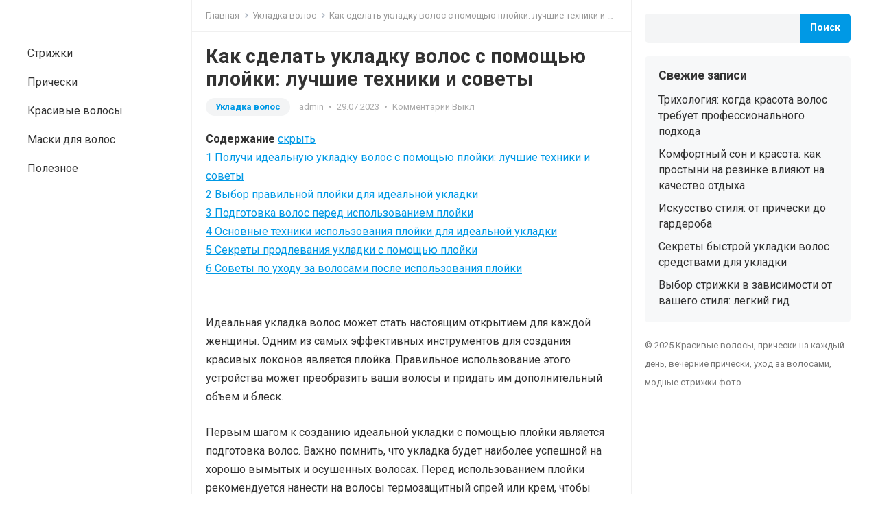

--- FILE ---
content_type: text/html; charset=UTF-8
request_url: https://o-volosah.ru/ukladka-volos/kak-sdelat-ukladku-volos-s-pomoschyu-ployki-luchshie-tehniki-i-sovety/
body_size: 19990
content:
<!DOCTYPE html> <html lang="ru-RU" prefix="og: https://ogp.me/ns#"> <head> <meta charset="UTF-8"> <meta name="viewport" content="width=device-width, initial-scale=1"> <meta http-equiv="X-UA-Compatible" content="IE=edge"> <meta name="HandheldFriendly" content="true"> <link rel="profile" href="http://gmpg.org/xfn/11"> <link rel="preconnect" href="https://fonts.googleapis.com"> <link rel="preconnect" href="https://fonts.gstatic.com" crossorigin> <style>img:is([sizes="auto" i], [sizes^="auto," i]) { contain-intrinsic-size: 3000px 1500px }</style> <!-- Поисковая оптимизация от Rank Math Pro - https://rankmath.com/ --> <title>Как сделать идеальную укладку волос с помощью плойки: лучшие техники и советы</title> <meta name="description" content="Узнайте, как создать шикарную укладку с помощью плойки для волос. В статье описаны лучшие техники и советы, которые помогут вам получить красивые и долговечные завитки без похода в салон красоты. Подробные инструкции помогут вам освоить этот способ укладки волос даже дома."/> <meta name="robots" content="follow, index, max-snippet:-1, max-video-preview:-1, max-image-preview:large"/> <link rel="canonical" href="https://o-volosah.ru/ukladka-volos/kak-sdelat-ukladku-volos-s-pomoschyu-ployki-luchshie-tehniki-i-sovety/"/> <meta property="og:locale" content="ru_RU"/> <meta property="og:type" content="article"/> <meta property="og:title" content="Как сделать идеальную укладку волос с помощью плойки: лучшие техники и советы"/> <meta property="og:description" content="Узнайте, как создать шикарную укладку с помощью плойки для волос. В статье описаны лучшие техники и советы, которые помогут вам получить красивые и долговечные завитки без похода в салон красоты. Подробные инструкции помогут вам освоить этот способ укладки волос даже дома."/> <meta property="og:url" content="https://o-volosah.ru/ukladka-volos/kak-sdelat-ukladku-volos-s-pomoschyu-ployki-luchshie-tehniki-i-sovety/"/> <meta property="og:site_name" content="Красивые волосы, прически на каждый день, вечерние прически, уход за волосами, модные стрижки фото"/> <meta property="article:section" content="Укладка волос"/> <meta property="og:image" content="https://o-volosah.ru/wp-content/uploads/2023/07/kak-sdelat-ukladku-volos-s-pomoshyu-plojki-luchshie-2v80w8su.jpg"/> <meta property="og:image:secure_url" content="https://o-volosah.ru/wp-content/uploads/2023/07/kak-sdelat-ukladku-volos-s-pomoshyu-plojki-luchshie-2v80w8su.jpg"/> <meta property="og:image:width" content="750"/> <meta property="og:image:height" content="421"/> <meta property="og:image:alt" content="Как сделать укладку волос с помощью плойки: лучшие техники и советы"/> <meta property="og:image:type" content="image/jpeg"/> <meta property="article:published_time" content="2023-07-29T09:34:00+03:00"/> <meta name="twitter:card" content="summary_large_image"/> <meta name="twitter:title" content="Как сделать идеальную укладку волос с помощью плойки: лучшие техники и советы"/> <meta name="twitter:description" content="Узнайте, как создать шикарную укладку с помощью плойки для волос. В статье описаны лучшие техники и советы, которые помогут вам получить красивые и долговечные завитки без похода в салон красоты. Подробные инструкции помогут вам освоить этот способ укладки волос даже дома."/> <meta name="twitter:image" content="https://o-volosah.ru/wp-content/uploads/2023/07/kak-sdelat-ukladku-volos-s-pomoshyu-plojki-luchshie-2v80w8su.jpg"/> <meta name="twitter:label1" content="Автор"/> <meta name="twitter:data1" content="admin"/> <meta name="twitter:label2" content="Время чтения"/> <meta name="twitter:data2" content="Меньше минуты"/> <script type="application/ld+json" class="rank-math-schema-pro">{"@context":"https://schema.org","@graph":[{"@type":["Organization","Person"],"@id":"https://o-volosah.ru/#person","name":"\u041a\u0440\u0430\u0441\u0438\u0432\u044b\u0435 \u0432\u043e\u043b\u043e\u0441\u044b, \u043f\u0440\u0438\u0447\u0435\u0441\u043a\u0438 \u043d\u0430 \u043a\u0430\u0436\u0434\u044b\u0439 \u0434\u0435\u043d\u044c, \u0432\u0435\u0447\u0435\u0440\u043d\u0438\u0435 \u043f\u0440\u0438\u0447\u0435\u0441\u043a\u0438, \u0443\u0445\u043e\u0434 \u0437\u0430 \u0432\u043e\u043b\u043e\u0441\u0430\u043c\u0438, \u043c\u043e\u0434\u043d\u044b\u0435 \u0441\u0442\u0440\u0438\u0436\u043a\u0438 \u0444\u043e\u0442\u043e","url":"https://o-volosah.ru","logo":{"@type":"ImageObject","@id":"https://o-volosah.ru/#logo","url":"https://o-volosah.ru/wp-content/uploads/2021/10/logo-150x40.png","contentUrl":"https://o-volosah.ru/wp-content/uploads/2021/10/logo-150x40.png","caption":"\u041a\u0440\u0430\u0441\u0438\u0432\u044b\u0435 \u0432\u043e\u043b\u043e\u0441\u044b, \u043f\u0440\u0438\u0447\u0435\u0441\u043a\u0438 \u043d\u0430 \u043a\u0430\u0436\u0434\u044b\u0439 \u0434\u0435\u043d\u044c, \u0432\u0435\u0447\u0435\u0440\u043d\u0438\u0435 \u043f\u0440\u0438\u0447\u0435\u0441\u043a\u0438, \u0443\u0445\u043e\u0434 \u0437\u0430 \u0432\u043e\u043b\u043e\u0441\u0430\u043c\u0438, \u043c\u043e\u0434\u043d\u044b\u0435 \u0441\u0442\u0440\u0438\u0436\u043a\u0438 \u0444\u043e\u0442\u043e","inLanguage":"ru-RU"},"image":{"@id":"https://o-volosah.ru/#logo"}},{"@type":"WebSite","@id":"https://o-volosah.ru/#website","url":"https://o-volosah.ru","name":"\u041a\u0440\u0430\u0441\u0438\u0432\u044b\u0435 \u0432\u043e\u043b\u043e\u0441\u044b, \u043f\u0440\u0438\u0447\u0435\u0441\u043a\u0438 \u043d\u0430 \u043a\u0430\u0436\u0434\u044b\u0439 \u0434\u0435\u043d\u044c, \u0432\u0435\u0447\u0435\u0440\u043d\u0438\u0435 \u043f\u0440\u0438\u0447\u0435\u0441\u043a\u0438, \u0443\u0445\u043e\u0434 \u0437\u0430 \u0432\u043e\u043b\u043e\u0441\u0430\u043c\u0438, \u043c\u043e\u0434\u043d\u044b\u0435 \u0441\u0442\u0440\u0438\u0436\u043a\u0438 \u0444\u043e\u0442\u043e","publisher":{"@id":"https://o-volosah.ru/#person"},"inLanguage":"ru-RU"},{"@type":"ImageObject","@id":"https://o-volosah.ru/wp-content/uploads/2023/07/kak-sdelat-ukladku-volos-s-pomoshyu-plojki-luchshie-2v80w8su.jpg","url":"https://o-volosah.ru/wp-content/uploads/2023/07/kak-sdelat-ukladku-volos-s-pomoshyu-plojki-luchshie-2v80w8su.jpg","width":"750","height":"421","inLanguage":"ru-RU"},{"@type":"WebPage","@id":"https://o-volosah.ru/ukladka-volos/kak-sdelat-ukladku-volos-s-pomoschyu-ployki-luchshie-tehniki-i-sovety/#webpage","url":"https://o-volosah.ru/ukladka-volos/kak-sdelat-ukladku-volos-s-pomoschyu-ployki-luchshie-tehniki-i-sovety/","name":"\u041a\u0430\u043a \u0441\u0434\u0435\u043b\u0430\u0442\u044c \u0438\u0434\u0435\u0430\u043b\u044c\u043d\u0443\u044e \u0443\u043a\u043b\u0430\u0434\u043a\u0443 \u0432\u043e\u043b\u043e\u0441 \u0441 \u043f\u043e\u043c\u043e\u0449\u044c\u044e \u043f\u043b\u043e\u0439\u043a\u0438: \u043b\u0443\u0447\u0448\u0438\u0435 \u0442\u0435\u0445\u043d\u0438\u043a\u0438 \u0438 \u0441\u043e\u0432\u0435\u0442\u044b","datePublished":"2023-07-29T09:34:00+03:00","dateModified":"2023-07-29T09:34:00+03:00","isPartOf":{"@id":"https://o-volosah.ru/#website"},"primaryImageOfPage":{"@id":"https://o-volosah.ru/wp-content/uploads/2023/07/kak-sdelat-ukladku-volos-s-pomoshyu-plojki-luchshie-2v80w8su.jpg"},"inLanguage":"ru-RU"},{"@type":"Person","@id":"https://o-volosah.ru/author/admin/","name":"admin","url":"https://o-volosah.ru/author/admin/","image":{"@type":"ImageObject","@id":"https://secure.gravatar.com/avatar/637d20a007abc52ea70034d61f8c671b0e825b4c8fb5e15bdd2c50c6a5ff1b32?s=96&amp;d=mm&amp;r=g","url":"https://secure.gravatar.com/avatar/637d20a007abc52ea70034d61f8c671b0e825b4c8fb5e15bdd2c50c6a5ff1b32?s=96&amp;d=mm&amp;r=g","caption":"admin","inLanguage":"ru-RU"},"sameAs":["https://o-volosah.ru"]},{"@type":"BlogPosting","headline":"\u041a\u0430\u043a \u0441\u0434\u0435\u043b\u0430\u0442\u044c \u0438\u0434\u0435\u0430\u043b\u044c\u043d\u0443\u044e \u0443\u043a\u043b\u0430\u0434\u043a\u0443 \u0432\u043e\u043b\u043e\u0441 \u0441 \u043f\u043e\u043c\u043e\u0449\u044c\u044e \u043f\u043b\u043e\u0439\u043a\u0438: \u043b\u0443\u0447\u0448\u0438\u0435 \u0442\u0435\u0445\u043d\u0438\u043a\u0438 \u0438 \u0441\u043e\u0432\u0435\u0442\u044b","datePublished":"2023-07-29T09:34:00+03:00","dateModified":"2023-07-29T09:34:00+03:00","articleSection":"\u0423\u043a\u043b\u0430\u0434\u043a\u0430 \u0432\u043e\u043b\u043e\u0441","author":{"@id":"https://o-volosah.ru/author/admin/","name":"admin"},"publisher":{"@id":"https://o-volosah.ru/#person"},"description":"\u0423\u0437\u043d\u0430\u0439\u0442\u0435, \u043a\u0430\u043a \u0441\u043e\u0437\u0434\u0430\u0442\u044c \u0448\u0438\u043a\u0430\u0440\u043d\u0443\u044e \u0443\u043a\u043b\u0430\u0434\u043a\u0443 \u0441 \u043f\u043e\u043c\u043e\u0449\u044c\u044e \u043f\u043b\u043e\u0439\u043a\u0438 \u0434\u043b\u044f \u0432\u043e\u043b\u043e\u0441. \u0412 \u0441\u0442\u0430\u0442\u044c\u0435 \u043e\u043f\u0438\u0441\u0430\u043d\u044b \u043b\u0443\u0447\u0448\u0438\u0435 \u0442\u0435\u0445\u043d\u0438\u043a\u0438 \u0438 \u0441\u043e\u0432\u0435\u0442\u044b, \u043a\u043e\u0442\u043e\u0440\u044b\u0435 \u043f\u043e\u043c\u043e\u0433\u0443\u0442 \u0432\u0430\u043c \u043f\u043e\u043b\u0443\u0447\u0438\u0442\u044c \u043a\u0440\u0430\u0441\u0438\u0432\u044b\u0435 \u0438 \u0434\u043e\u043b\u0433\u043e\u0432\u0435\u0447\u043d\u044b\u0435 \u0437\u0430\u0432\u0438\u0442\u043a\u0438 \u0431\u0435\u0437 \u043f\u043e\u0445\u043e\u0434\u0430 \u0432 \u0441\u0430\u043b\u043e\u043d \u043a\u0440\u0430\u0441\u043e\u0442\u044b. \u041f\u043e\u0434\u0440\u043e\u0431\u043d\u044b\u0435 \u0438\u043d\u0441\u0442\u0440\u0443\u043a\u0446\u0438\u0438 \u043f\u043e\u043c\u043e\u0433\u0443\u0442 \u0432\u0430\u043c \u043e\u0441\u0432\u043e\u0438\u0442\u044c \u044d\u0442\u043e\u0442 \u0441\u043f\u043e\u0441\u043e\u0431 \u0443\u043a\u043b\u0430\u0434\u043a\u0438 \u0432\u043e\u043b\u043e\u0441 \u0434\u0430\u0436\u0435 \u0434\u043e\u043c\u0430.","name":"\u041a\u0430\u043a \u0441\u0434\u0435\u043b\u0430\u0442\u044c \u0438\u0434\u0435\u0430\u043b\u044c\u043d\u0443\u044e \u0443\u043a\u043b\u0430\u0434\u043a\u0443 \u0432\u043e\u043b\u043e\u0441 \u0441 \u043f\u043e\u043c\u043e\u0449\u044c\u044e \u043f\u043b\u043e\u0439\u043a\u0438: \u043b\u0443\u0447\u0448\u0438\u0435 \u0442\u0435\u0445\u043d\u0438\u043a\u0438 \u0438 \u0441\u043e\u0432\u0435\u0442\u044b","@id":"https://o-volosah.ru/ukladka-volos/kak-sdelat-ukladku-volos-s-pomoschyu-ployki-luchshie-tehniki-i-sovety/#richSnippet","isPartOf":{"@id":"https://o-volosah.ru/ukladka-volos/kak-sdelat-ukladku-volos-s-pomoschyu-ployki-luchshie-tehniki-i-sovety/#webpage"},"image":{"@id":"https://o-volosah.ru/wp-content/uploads/2023/07/kak-sdelat-ukladku-volos-s-pomoshyu-plojki-luchshie-2v80w8su.jpg"},"inLanguage":"ru-RU","mainEntityOfPage":{"@id":"https://o-volosah.ru/ukladka-volos/kak-sdelat-ukladku-volos-s-pomoschyu-ployki-luchshie-tehniki-i-sovety/#webpage"}}]}</script> <!-- /Rank Math WordPress SEO плагин --> <link rel='dns-prefetch' href='//fonts.googleapis.com'/> <style id='wp-block-library-theme-inline-css' type='text/css'> .wp-block-audio :where(figcaption){color:#555;font-size:13px;text-align:center}.is-dark-theme .wp-block-audio :where(figcaption){color:#ffffffa6}.wp-block-audio{margin:0 0 1em}.wp-block-code{border:1px solid #ccc;border-radius:4px;font-family:Menlo,Consolas,monaco,monospace;padding:.8em 1em}.wp-block-embed :where(figcaption){color:#555;font-size:13px;text-align:center}.is-dark-theme .wp-block-embed :where(figcaption){color:#ffffffa6}.wp-block-embed{margin:0 0 1em}.blocks-gallery-caption{color:#555;font-size:13px;text-align:center}.is-dark-theme .blocks-gallery-caption{color:#ffffffa6}:root :where(.wp-block-image figcaption){color:#555;font-size:13px;text-align:center}.is-dark-theme :root :where(.wp-block-image figcaption){color:#ffffffa6}.wp-block-image{margin:0 0 1em}.wp-block-pullquote{border-bottom:4px solid;border-top:4px solid;color:currentColor;margin-bottom:1.75em}.wp-block-pullquote cite,.wp-block-pullquote footer,.wp-block-pullquote__citation{color:currentColor;font-size:.8125em;font-style:normal;text-transform:uppercase}.wp-block-quote{border-left:.25em solid;margin:0 0 1.75em;padding-left:1em}.wp-block-quote cite,.wp-block-quote footer{color:currentColor;font-size:.8125em;font-style:normal;position:relative}.wp-block-quote:where(.has-text-align-right){border-left:none;border-right:.25em solid;padding-left:0;padding-right:1em}.wp-block-quote:where(.has-text-align-center){border:none;padding-left:0}.wp-block-quote.is-large,.wp-block-quote.is-style-large,.wp-block-quote:where(.is-style-plain){border:none}.wp-block-search .wp-block-search__label{font-weight:700}.wp-block-search__button{border:1px solid #ccc;padding:.375em .625em}:where(.wp-block-group.has-background){padding:1.25em 2.375em}.wp-block-separator.has-css-opacity{opacity:.4}.wp-block-separator{border:none;border-bottom:2px solid;margin-left:auto;margin-right:auto}.wp-block-separator.has-alpha-channel-opacity{opacity:1}.wp-block-separator:not(.is-style-wide):not(.is-style-dots){width:100px}.wp-block-separator.has-background:not(.is-style-dots){border-bottom:none;height:1px}.wp-block-separator.has-background:not(.is-style-wide):not(.is-style-dots){height:2px}.wp-block-table{margin:0 0 1em}.wp-block-table td,.wp-block-table th{word-break:normal}.wp-block-table :where(figcaption){color:#555;font-size:13px;text-align:center}.is-dark-theme .wp-block-table :where(figcaption){color:#ffffffa6}.wp-block-video :where(figcaption){color:#555;font-size:13px;text-align:center}.is-dark-theme .wp-block-video :where(figcaption){color:#ffffffa6}.wp-block-video{margin:0 0 1em}:root :where(.wp-block-template-part.has-background){margin-bottom:0;margin-top:0;padding:1.25em 2.375em} </style> <style id='classic-theme-styles-inline-css' type='text/css'> /*! This file is auto-generated */ .wp-block-button__link{color:#fff;background-color:#32373c;border-radius:9999px;box-shadow:none;text-decoration:none;padding:calc(.667em + 2px) calc(1.333em + 2px);font-size:1.125em}.wp-block-file__button{background:#32373c;color:#fff;text-decoration:none} </style> <style id='global-styles-inline-css' type='text/css'> :root{--wp--preset--aspect-ratio--square: 1;--wp--preset--aspect-ratio--4-3: 4/3;--wp--preset--aspect-ratio--3-4: 3/4;--wp--preset--aspect-ratio--3-2: 3/2;--wp--preset--aspect-ratio--2-3: 2/3;--wp--preset--aspect-ratio--16-9: 16/9;--wp--preset--aspect-ratio--9-16: 9/16;--wp--preset--color--black: #000000;--wp--preset--color--cyan-bluish-gray: #abb8c3;--wp--preset--color--white: #ffffff;--wp--preset--color--pale-pink: #f78da7;--wp--preset--color--vivid-red: #cf2e2e;--wp--preset--color--luminous-vivid-orange: #ff6900;--wp--preset--color--luminous-vivid-amber: #fcb900;--wp--preset--color--light-green-cyan: #7bdcb5;--wp--preset--color--vivid-green-cyan: #00d084;--wp--preset--color--pale-cyan-blue: #8ed1fc;--wp--preset--color--vivid-cyan-blue: #0693e3;--wp--preset--color--vivid-purple: #9b51e0;--wp--preset--gradient--vivid-cyan-blue-to-vivid-purple: linear-gradient(135deg,rgba(6,147,227,1) 0%,rgb(155,81,224) 100%);--wp--preset--gradient--light-green-cyan-to-vivid-green-cyan: linear-gradient(135deg,rgb(122,220,180) 0%,rgb(0,208,130) 100%);--wp--preset--gradient--luminous-vivid-amber-to-luminous-vivid-orange: linear-gradient(135deg,rgba(252,185,0,1) 0%,rgba(255,105,0,1) 100%);--wp--preset--gradient--luminous-vivid-orange-to-vivid-red: linear-gradient(135deg,rgba(255,105,0,1) 0%,rgb(207,46,46) 100%);--wp--preset--gradient--very-light-gray-to-cyan-bluish-gray: linear-gradient(135deg,rgb(238,238,238) 0%,rgb(169,184,195) 100%);--wp--preset--gradient--cool-to-warm-spectrum: linear-gradient(135deg,rgb(74,234,220) 0%,rgb(151,120,209) 20%,rgb(207,42,186) 40%,rgb(238,44,130) 60%,rgb(251,105,98) 80%,rgb(254,248,76) 100%);--wp--preset--gradient--blush-light-purple: linear-gradient(135deg,rgb(255,206,236) 0%,rgb(152,150,240) 100%);--wp--preset--gradient--blush-bordeaux: linear-gradient(135deg,rgb(254,205,165) 0%,rgb(254,45,45) 50%,rgb(107,0,62) 100%);--wp--preset--gradient--luminous-dusk: linear-gradient(135deg,rgb(255,203,112) 0%,rgb(199,81,192) 50%,rgb(65,88,208) 100%);--wp--preset--gradient--pale-ocean: linear-gradient(135deg,rgb(255,245,203) 0%,rgb(182,227,212) 50%,rgb(51,167,181) 100%);--wp--preset--gradient--electric-grass: linear-gradient(135deg,rgb(202,248,128) 0%,rgb(113,206,126) 100%);--wp--preset--gradient--midnight: linear-gradient(135deg,rgb(2,3,129) 0%,rgb(40,116,252) 100%);--wp--preset--font-size--small: 13px;--wp--preset--font-size--medium: 20px;--wp--preset--font-size--large: 36px;--wp--preset--font-size--x-large: 42px;--wp--preset--spacing--20: 0.44rem;--wp--preset--spacing--30: 0.67rem;--wp--preset--spacing--40: 1rem;--wp--preset--spacing--50: 1.5rem;--wp--preset--spacing--60: 2.25rem;--wp--preset--spacing--70: 3.38rem;--wp--preset--spacing--80: 5.06rem;--wp--preset--shadow--natural: 6px 6px 9px rgba(0, 0, 0, 0.2);--wp--preset--shadow--deep: 12px 12px 50px rgba(0, 0, 0, 0.4);--wp--preset--shadow--sharp: 6px 6px 0px rgba(0, 0, 0, 0.2);--wp--preset--shadow--outlined: 6px 6px 0px -3px rgba(255, 255, 255, 1), 6px 6px rgba(0, 0, 0, 1);--wp--preset--shadow--crisp: 6px 6px 0px rgba(0, 0, 0, 1);}:where(.is-layout-flex){gap: 0.5em;}:where(.is-layout-grid){gap: 0.5em;}body .is-layout-flex{display: flex;}.is-layout-flex{flex-wrap: wrap;align-items: center;}.is-layout-flex > :is(*, div){margin: 0;}body .is-layout-grid{display: grid;}.is-layout-grid > :is(*, div){margin: 0;}:where(.wp-block-columns.is-layout-flex){gap: 2em;}:where(.wp-block-columns.is-layout-grid){gap: 2em;}:where(.wp-block-post-template.is-layout-flex){gap: 1.25em;}:where(.wp-block-post-template.is-layout-grid){gap: 1.25em;}.has-black-color{color: var(--wp--preset--color--black) !important;}.has-cyan-bluish-gray-color{color: var(--wp--preset--color--cyan-bluish-gray) !important;}.has-white-color{color: var(--wp--preset--color--white) !important;}.has-pale-pink-color{color: var(--wp--preset--color--pale-pink) !important;}.has-vivid-red-color{color: var(--wp--preset--color--vivid-red) !important;}.has-luminous-vivid-orange-color{color: var(--wp--preset--color--luminous-vivid-orange) !important;}.has-luminous-vivid-amber-color{color: var(--wp--preset--color--luminous-vivid-amber) !important;}.has-light-green-cyan-color{color: var(--wp--preset--color--light-green-cyan) !important;}.has-vivid-green-cyan-color{color: var(--wp--preset--color--vivid-green-cyan) !important;}.has-pale-cyan-blue-color{color: var(--wp--preset--color--pale-cyan-blue) !important;}.has-vivid-cyan-blue-color{color: var(--wp--preset--color--vivid-cyan-blue) !important;}.has-vivid-purple-color{color: var(--wp--preset--color--vivid-purple) !important;}.has-black-background-color{background-color: var(--wp--preset--color--black) !important;}.has-cyan-bluish-gray-background-color{background-color: var(--wp--preset--color--cyan-bluish-gray) !important;}.has-white-background-color{background-color: var(--wp--preset--color--white) !important;}.has-pale-pink-background-color{background-color: var(--wp--preset--color--pale-pink) !important;}.has-vivid-red-background-color{background-color: var(--wp--preset--color--vivid-red) !important;}.has-luminous-vivid-orange-background-color{background-color: var(--wp--preset--color--luminous-vivid-orange) !important;}.has-luminous-vivid-amber-background-color{background-color: var(--wp--preset--color--luminous-vivid-amber) !important;}.has-light-green-cyan-background-color{background-color: var(--wp--preset--color--light-green-cyan) !important;}.has-vivid-green-cyan-background-color{background-color: var(--wp--preset--color--vivid-green-cyan) !important;}.has-pale-cyan-blue-background-color{background-color: var(--wp--preset--color--pale-cyan-blue) !important;}.has-vivid-cyan-blue-background-color{background-color: var(--wp--preset--color--vivid-cyan-blue) !important;}.has-vivid-purple-background-color{background-color: var(--wp--preset--color--vivid-purple) !important;}.has-black-border-color{border-color: var(--wp--preset--color--black) !important;}.has-cyan-bluish-gray-border-color{border-color: var(--wp--preset--color--cyan-bluish-gray) !important;}.has-white-border-color{border-color: var(--wp--preset--color--white) !important;}.has-pale-pink-border-color{border-color: var(--wp--preset--color--pale-pink) !important;}.has-vivid-red-border-color{border-color: var(--wp--preset--color--vivid-red) !important;}.has-luminous-vivid-orange-border-color{border-color: var(--wp--preset--color--luminous-vivid-orange) !important;}.has-luminous-vivid-amber-border-color{border-color: var(--wp--preset--color--luminous-vivid-amber) !important;}.has-light-green-cyan-border-color{border-color: var(--wp--preset--color--light-green-cyan) !important;}.has-vivid-green-cyan-border-color{border-color: var(--wp--preset--color--vivid-green-cyan) !important;}.has-pale-cyan-blue-border-color{border-color: var(--wp--preset--color--pale-cyan-blue) !important;}.has-vivid-cyan-blue-border-color{border-color: var(--wp--preset--color--vivid-cyan-blue) !important;}.has-vivid-purple-border-color{border-color: var(--wp--preset--color--vivid-purple) !important;}.has-vivid-cyan-blue-to-vivid-purple-gradient-background{background: var(--wp--preset--gradient--vivid-cyan-blue-to-vivid-purple) !important;}.has-light-green-cyan-to-vivid-green-cyan-gradient-background{background: var(--wp--preset--gradient--light-green-cyan-to-vivid-green-cyan) !important;}.has-luminous-vivid-amber-to-luminous-vivid-orange-gradient-background{background: var(--wp--preset--gradient--luminous-vivid-amber-to-luminous-vivid-orange) !important;}.has-luminous-vivid-orange-to-vivid-red-gradient-background{background: var(--wp--preset--gradient--luminous-vivid-orange-to-vivid-red) !important;}.has-very-light-gray-to-cyan-bluish-gray-gradient-background{background: var(--wp--preset--gradient--very-light-gray-to-cyan-bluish-gray) !important;}.has-cool-to-warm-spectrum-gradient-background{background: var(--wp--preset--gradient--cool-to-warm-spectrum) !important;}.has-blush-light-purple-gradient-background{background: var(--wp--preset--gradient--blush-light-purple) !important;}.has-blush-bordeaux-gradient-background{background: var(--wp--preset--gradient--blush-bordeaux) !important;}.has-luminous-dusk-gradient-background{background: var(--wp--preset--gradient--luminous-dusk) !important;}.has-pale-ocean-gradient-background{background: var(--wp--preset--gradient--pale-ocean) !important;}.has-electric-grass-gradient-background{background: var(--wp--preset--gradient--electric-grass) !important;}.has-midnight-gradient-background{background: var(--wp--preset--gradient--midnight) !important;}.has-small-font-size{font-size: var(--wp--preset--font-size--small) !important;}.has-medium-font-size{font-size: var(--wp--preset--font-size--medium) !important;}.has-large-font-size{font-size: var(--wp--preset--font-size--large) !important;}.has-x-large-font-size{font-size: var(--wp--preset--font-size--x-large) !important;} :where(.wp-block-post-template.is-layout-flex){gap: 1.25em;}:where(.wp-block-post-template.is-layout-grid){gap: 1.25em;} :where(.wp-block-columns.is-layout-flex){gap: 2em;}:where(.wp-block-columns.is-layout-grid){gap: 2em;} :root :where(.wp-block-pullquote){font-size: 1.5em;line-height: 1.6;} </style> <link rel='stylesheet' id='enjoyblog-googlefonts-css' href='https://fonts.googleapis.com/css2?family=Roboto:wght@400;700&#038;display=swap' type='text/css' media='all'/> <link rel='stylesheet' id='enjoyblog-style-css' href='https://o-volosah.ru/wp-content/themes/enjoyblog/style.css' type='text/css' media='all'/> <link rel='stylesheet' id='enjoyblog-responsive-style-css' href='https://o-volosah.ru/wp-content/themes/enjoyblog/responsive.css' type='text/css' media='all'/> <link rel='stylesheet' id='font-awesome-style-css' href='https://o-volosah.ru/wp-content/themes/enjoyblog/assets/css/font-awesome.css' type='text/css' media='all'/> <link rel='stylesheet' id='genericons-style-css' href='https://o-volosah.ru/wp-content/themes/enjoyblog/genericons/genericons.css' type='text/css' media='all'/> <script type="text/javascript" src="https://o-volosah.ru/wp-content/plugins/wp-yandex-metrika/assets/YmEc.min.js" id="wp-yandex-metrika_YmEc-js"></script> <script type="text/javascript" id="wp-yandex-metrika_YmEc-js-after">
/* <![CDATA[ */
window.tmpwpym={datalayername:'dataLayer',counters:JSON.parse('[{"number":"95376021","webvisor":0}]'),targets:JSON.parse('[]')};
/* ]]> */
</script> <script type="text/javascript" src="https://o-volosah.ru/wp-includes/js/jquery/jquery.min.js" id="jquery-core-js"></script> <script type="text/javascript" src="https://o-volosah.ru/wp-content/plugins/wp-yandex-metrika/assets/frontend.min.js" id="wp-yandex-metrika_frontend-js"></script> <style>.pseudo-clearfy-link { color: #008acf; cursor: pointer;}.pseudo-clearfy-link:hover { text-decoration: none;}</style><meta name="verification" content="f612c7d25f5690ad41496fcfdbf8d1"/> <script>
			document.documentElement.className = document.documentElement.className.replace( 'no-js', 'js' );
		</script> <style> .no-js img.lazyload { display: none; } figure.wp-block-image img.lazyloading { min-width: 150px; } .lazyload, .lazyloading { opacity: 0; } .lazyloaded { opacity: 1; transition: opacity 400ms; transition-delay: 0ms; } </style> <!-- Yandex.Metrica counter --> <script type="text/javascript">
            (function (m, e, t, r, i, k, a) {
                m[i] = m[i] || function () {
                    (m[i].a = m[i].a || []).push(arguments)
                };
                m[i].l = 1 * new Date();
                k = e.createElement(t), a = e.getElementsByTagName(t)[0], k.async = 1, k.src = r, a.parentNode.insertBefore(k, a)
            })

            (window, document, "script", "https://mc.yandex.ru/metrika/tag.js", "ym");

            ym("95376021", "init", {
                clickmap: true,
                trackLinks: true,
                accurateTrackBounce: true,
                webvisor: false,
                ecommerce: "dataLayer",
                params: {
                    __ym: {
                        "ymCmsPlugin": {
                            "cms": "wordpress",
                            "cmsVersion":"6.8",
                            "pluginVersion": "1.2.0",
                            "ymCmsRip": "1545870230"
                        }
                    }
                }
            });
        </script> <!-- /Yandex.Metrica counter --> <link rel="icon" href="https://o-volosah.ru/wp-content/uploads/2021/10/favicon.png" sizes="32x32"/> <link rel="icon" href="https://o-volosah.ru/wp-content/uploads/2021/10/favicon.png" sizes="192x192"/> <link rel="apple-touch-icon" href="https://o-volosah.ru/wp-content/uploads/2021/10/favicon.png"/> <meta name="msapplication-TileImage" content="https://o-volosah.ru/wp-content/uploads/2021/10/favicon.png"/> </head> <body class="wp-singular post-template-default single single-post postid-842 single-format-standard wp-custom-logo wp-embed-responsive wp-theme-enjoyblog"> <div id="page" class="site no-admin-bar"> <a class="skip-link screen-reader-text" href="#content">Skip to content</a> <header id="masthead" class="site-header clear"> <div class="site-start container clear"> <div class="mobile-branding"> <div id="logo"> <a href="https://o-volosah.ru/" class="custom-logo-link" rel="home"><img width="220" height="40"   alt="Красивые волосы, прически на каждый день, вечерние прически, уход за волосами, модные стрижки фото" decoding="async" data-src="https://o-volosah.ru/wp-content/uploads/2021/10/logo.png" class="custom-logo lazyload" src="[data-uri]" /><noscript><img width="220" height="40"   alt="Красивые волосы, прически на каждый день, вечерние прически, уход за волосами, модные стрижки фото" decoding="async" data-src="https://o-volosah.ru/wp-content/uploads/2021/10/logo.png" class="custom-logo lazyload" src="[data-uri]" /><noscript><img width="220" height="40" src="https://o-volosah.ru/wp-content/uploads/2021/10/logo.png" class="custom-logo" alt="Красивые волосы, прически на каждый день, вечерние прически, уход за волосами, модные стрижки фото" decoding="async"/></noscript></noscript></a> </div><!-- #logo --> </div><!-- .site-branding --> <div class="header-toggles"> <button class="toggle nav-toggle mobile-nav-toggle" data-toggle-target=".menu-modal" data-toggle-body-class="showing-menu-modal" aria-expanded="false" data-set-focus=".close-nav-toggle"> <span class="toggle-inner"> <span class="toggle-icon"> <svg class="svg-icon" aria-hidden="true" role="img" focusable="false" xmlns="http://www.w3.org/2000/svg" width="26" height="7" viewBox="0 0 26 7"><path fill-rule="evenodd" d="M332.5,45 C330.567003,45 329,43.4329966 329,41.5 C329,39.5670034 330.567003,38 332.5,38 C334.432997,38 336,39.5670034 336,41.5 C336,43.4329966 334.432997,45 332.5,45 Z M342,45 C340.067003,45 338.5,43.4329966 338.5,41.5 C338.5,39.5670034 340.067003,38 342,38 C343.932997,38 345.5,39.5670034 345.5,41.5 C345.5,43.4329966 343.932997,45 342,45 Z M351.5,45 C349.567003,45 348,43.4329966 348,41.5 C348,39.5670034 349.567003,38 351.5,38 C353.432997,38 355,39.5670034 355,41.5 C355,43.4329966 353.432997,45 351.5,45 Z" transform="translate(-329 -38)"/></svg> </span> <span class="toggle-text">Меню</span> </span> </button><!-- .nav-toggle --> </div><!-- .header-toggles --> </div><!-- .site-start --> </header><!-- #masthead --> <div class="menu-modal cover-modal header-footer-group" data-modal-target-string=".menu-modal"> <div class="menu-modal-inner modal-inner"> <div class="menu-wrapper section-inner"> <div class="menu-top"> <button class="toggle close-nav-toggle fill-children-current-color" data-toggle-target=".menu-modal" data-toggle-body-class="showing-menu-modal" aria-expanded="false" data-set-focus=".menu-modal"> <span class="toggle-text">Закрыть меню</span> <svg class="svg-icon" aria-hidden="true" role="img" focusable="false" xmlns="http://www.w3.org/2000/svg" width="16" height="16" viewBox="0 0 16 16"><polygon fill-rule="evenodd" points="6.852 7.649 .399 1.195 1.445 .149 7.899 6.602 14.352 .149 15.399 1.195 8.945 7.649 15.399 14.102 14.352 15.149 7.899 8.695 1.445 15.149 .399 14.102"/></svg> </button><!-- .nav-toggle --> <nav class="mobile-menu" aria-label="Мобильный" role="navigation"> <ul class="modal-menu reset-list-style"> <li id="menu-item-16" class="menu-item menu-item-type-custom menu-item-object-custom menu-item-has-children menu-item-16"><div class="ancestor-wrapper"><a href="#">Стрижки</a><button class="toggle sub-menu-toggle fill-children-current-color" data-toggle-target=".menu-modal .menu-item-16 > .sub-menu" data-toggle-type="slidetoggle" data-toggle-duration="250" aria-expanded="false"><span class="screen-reader-text">Показать подменю</span><svg class="svg-icon" aria-hidden="true" role="img" focusable="false" xmlns="http://www.w3.org/2000/svg" width="20" height="12" viewBox="0 0 20 12"><polygon fill-rule="evenodd" points="1319.899 365.778 1327.678 358 1329.799 360.121 1319.899 370.021 1310 360.121 1312.121 358" transform="translate(-1310 -358)"/></svg></button></div><!-- .ancestor-wrapper --> <ul class="sub-menu"> <li id="menu-item-22" class="menu-item menu-item-type-taxonomy menu-item-object-category menu-item-22"><div class="ancestor-wrapper"><a href="https://o-volosah.ru/dlinnie-strijki/">Длинные стрижки</a></div><!-- .ancestor-wrapper --></li> <li id="menu-item-24" class="menu-item menu-item-type-taxonomy menu-item-object-category menu-item-24"><div class="ancestor-wrapper"><a href="https://o-volosah.ru/srednie-strijki/">Средние стрижки</a></div><!-- .ancestor-wrapper --></li> <li id="menu-item-23" class="menu-item menu-item-type-taxonomy menu-item-object-category menu-item-23"><div class="ancestor-wrapper"><a href="https://o-volosah.ru/korotkie-strijki/">Короткие стрижки</a></div><!-- .ancestor-wrapper --></li> <li id="menu-item-21" class="menu-item menu-item-type-taxonomy menu-item-object-category menu-item-21"><div class="ancestor-wrapper"><a href="https://o-volosah.ru/vibor-strijki/">Выбор стрижки</a></div><!-- .ancestor-wrapper --></li> <li id="menu-item-25" class="menu-item menu-item-type-taxonomy menu-item-object-category menu-item-25"><div class="ancestor-wrapper"><a href="https://o-volosah.ru/chelki/">Челки</a></div><!-- .ancestor-wrapper --></li> </ul> </li> <li id="menu-item-18" class="menu-item menu-item-type-custom menu-item-object-custom menu-item-has-children menu-item-18"><div class="ancestor-wrapper"><a href="#">Прически</a><button class="toggle sub-menu-toggle fill-children-current-color" data-toggle-target=".menu-modal .menu-item-18 > .sub-menu" data-toggle-type="slidetoggle" data-toggle-duration="250" aria-expanded="false"><span class="screen-reader-text">Показать подменю</span><svg class="svg-icon" aria-hidden="true" role="img" focusable="false" xmlns="http://www.w3.org/2000/svg" width="20" height="12" viewBox="0 0 20 12"><polygon fill-rule="evenodd" points="1319.899 365.778 1327.678 358 1329.799 360.121 1319.899 370.021 1310 360.121 1312.121 358" transform="translate(-1310 -358)"/></svg></button></div><!-- .ancestor-wrapper --> <ul class="sub-menu"> <li id="menu-item-26" class="menu-item menu-item-type-taxonomy menu-item-object-category menu-item-26"><div class="ancestor-wrapper"><a href="https://o-volosah.ru/dlinnie-pricheski/">Длинные прически</a></div><!-- .ancestor-wrapper --></li> <li id="menu-item-27" class="menu-item menu-item-type-taxonomy menu-item-object-category menu-item-27"><div class="ancestor-wrapper"><a href="https://o-volosah.ru/srednie-pricheski/">Средние прически</a></div><!-- .ancestor-wrapper --></li> <li id="menu-item-28" class="menu-item menu-item-type-taxonomy menu-item-object-category menu-item-28"><div class="ancestor-wrapper"><a href="https://o-volosah.ru/korotkie-pricheski/">Короткие прически</a></div><!-- .ancestor-wrapper --></li> <li id="menu-item-29" class="menu-item menu-item-type-taxonomy menu-item-object-category menu-item-29"><div class="ancestor-wrapper"><a href="https://o-volosah.ru/pricheski-zvezd/">Прически звезд</a></div><!-- .ancestor-wrapper --></li> <li id="menu-item-30" class="menu-item menu-item-type-taxonomy menu-item-object-category menu-item-30"><div class="ancestor-wrapper"><a href="https://o-volosah.ru/accessory-dlya-volos/">Аксессуары для волос</a></div><!-- .ancestor-wrapper --></li> <li id="menu-item-31" class="menu-item menu-item-type-taxonomy menu-item-object-category menu-item-31"><div class="ancestor-wrapper"><a href="https://o-volosah.ru/modnye-pricheski/">Модные прически</a></div><!-- .ancestor-wrapper --></li> <li id="menu-item-32" class="menu-item menu-item-type-taxonomy menu-item-object-category menu-item-32"><div class="ancestor-wrapper"><a href="https://o-volosah.ru/svadebnie-pricheski/">Свадебные прически</a></div><!-- .ancestor-wrapper --></li> <li id="menu-item-33" class="menu-item menu-item-type-taxonomy menu-item-object-category menu-item-33"><div class="ancestor-wrapper"><a href="https://o-volosah.ru/pricheski-dlya-devochek/">Прически для девочек</a></div><!-- .ancestor-wrapper --></li> </ul> </li> <li id="menu-item-19" class="menu-item menu-item-type-custom menu-item-object-custom current-post-parent menu-item-has-children menu-item-19"><div class="ancestor-wrapper"><a href="#">Красивые волосы</a><button class="toggle sub-menu-toggle fill-children-current-color" data-toggle-target=".menu-modal .menu-item-19 > .sub-menu" data-toggle-type="slidetoggle" data-toggle-duration="250" aria-expanded="false"><span class="screen-reader-text">Показать подменю</span><svg class="svg-icon" aria-hidden="true" role="img" focusable="false" xmlns="http://www.w3.org/2000/svg" width="20" height="12" viewBox="0 0 20 12"><polygon fill-rule="evenodd" points="1319.899 365.778 1327.678 358 1329.799 360.121 1319.899 370.021 1310 360.121 1312.121 358" transform="translate(-1310 -358)"/></svg></button></div><!-- .ancestor-wrapper --> <ul class="sub-menu"> <li id="menu-item-35" class="menu-item menu-item-type-taxonomy menu-item-object-category menu-item-35"><div class="ancestor-wrapper"><a href="https://o-volosah.ru/okrashivanie-volos/">Окрашивание волос</a></div><!-- .ancestor-wrapper --></li> <li id="menu-item-36" class="menu-item menu-item-type-taxonomy menu-item-object-category menu-item-36"><div class="ancestor-wrapper"><a href="https://o-volosah.ru/uhod-za-volosami/">Уход за волосами</a></div><!-- .ancestor-wrapper --></li> <li id="menu-item-37" class="menu-item menu-item-type-taxonomy menu-item-object-category current-post-ancestor current-menu-parent current-post-parent menu-item-37"><div class="ancestor-wrapper"><a href="https://o-volosah.ru/ukladka-volos/">Укладка волос</a></div><!-- .ancestor-wrapper --></li> <li id="menu-item-38" class="menu-item menu-item-type-taxonomy menu-item-object-category menu-item-38"><div class="ancestor-wrapper"><a href="https://o-volosah.ru/sredstva-dlya-volos/">Средства для волос</a></div><!-- .ancestor-wrapper --></li> <li id="menu-item-39" class="menu-item menu-item-type-taxonomy menu-item-object-category menu-item-39"><div class="ancestor-wrapper"><a href="https://o-volosah.ru/zdorovje-volos/">Здоровье волос</a></div><!-- .ancestor-wrapper --></li> <li id="menu-item-40" class="menu-item menu-item-type-taxonomy menu-item-object-category menu-item-40"><div class="ancestor-wrapper"><a href="https://o-volosah.ru/narashivanie-volos/">Наращивание волос</a></div><!-- .ancestor-wrapper --></li> </ul> </li> <li id="menu-item-20" class="menu-item menu-item-type-custom menu-item-object-custom menu-item-has-children menu-item-20"><div class="ancestor-wrapper"><a href="#">Маски для волос</a><button class="toggle sub-menu-toggle fill-children-current-color" data-toggle-target=".menu-modal .menu-item-20 > .sub-menu" data-toggle-type="slidetoggle" data-toggle-duration="250" aria-expanded="false"><span class="screen-reader-text">Показать подменю</span><svg class="svg-icon" aria-hidden="true" role="img" focusable="false" xmlns="http://www.w3.org/2000/svg" width="20" height="12" viewBox="0 0 20 12"><polygon fill-rule="evenodd" points="1319.899 365.778 1327.678 358 1329.799 360.121 1319.899 370.021 1310 360.121 1312.121 358" transform="translate(-1310 -358)"/></svg></button></div><!-- .ancestor-wrapper --> <ul class="sub-menu"> <li id="menu-item-41" class="menu-item menu-item-type-taxonomy menu-item-object-category menu-item-41"><div class="ancestor-wrapper"><a href="https://o-volosah.ru/maski-dlya-normalnih-volos/">Маски для нормальных волос</a></div><!-- .ancestor-wrapper --></li> <li id="menu-item-42" class="menu-item menu-item-type-taxonomy menu-item-object-category menu-item-42"><div class="ancestor-wrapper"><a href="https://o-volosah.ru/maski-dlya-jirnih-volos/">Маски для жирных волос</a></div><!-- .ancestor-wrapper --></li> <li id="menu-item-45" class="menu-item menu-item-type-taxonomy menu-item-object-category menu-item-45"><div class="ancestor-wrapper"><a href="https://o-volosah.ru/maski-dlya-suhih-volos/">Маски для сухих волос</a></div><!-- .ancestor-wrapper --></li> <li id="menu-item-43" class="menu-item menu-item-type-taxonomy menu-item-object-category menu-item-43"><div class="ancestor-wrapper"><a href="https://o-volosah.ru/vosstanavlivaushie-maski-dlya-volos/">Восстанавливающие маски для волос</a></div><!-- .ancestor-wrapper --></li> <li id="menu-item-44" class="menu-item menu-item-type-taxonomy menu-item-object-category menu-item-44"><div class="ancestor-wrapper"><a href="https://o-volosah.ru/maski-dlya-rosta-volos/">Маски для роста волос</a></div><!-- .ancestor-wrapper --></li> </ul> </li> <li id="menu-item-7885" class="menu-item menu-item-type-taxonomy menu-item-object-category menu-item-7885"><div class="ancestor-wrapper"><a href="https://o-volosah.ru/polezno/">Полезное</a></div><!-- .ancestor-wrapper --></li> </ul> </nav> </div><!-- .menu-top --> </div><!-- .menu-wrapper --> </div><!-- .menu-modal-inner --> </div><!-- .menu-modal --> <div id="content" class="site-content container"> <div class="clear"> <div style="float:left;"><div class="left-sidebar left_sidebar"> <div class="site-branding"> <div id="logo"> <a href="https://o-volosah.ru/" class="custom-logo-link" rel="home"><img width="220" height="40"   alt="Красивые волосы, прически на каждый день, вечерние прически, уход за волосами, модные стрижки фото" decoding="async" data-src="https://o-volosah.ru/wp-content/uploads/2021/10/logo.png" class="custom-logo lazyload" src="[data-uri]" /><noscript><img width="220" height="40"   alt="Красивые волосы, прически на каждый день, вечерние прически, уход за волосами, модные стрижки фото" decoding="async" data-src="https://o-volosah.ru/wp-content/uploads/2021/10/logo.png" class="custom-logo lazyload" src="[data-uri]" /><noscript><img width="220" height="40" src="https://o-volosah.ru/wp-content/uploads/2021/10/logo.png" class="custom-logo" alt="Красивые волосы, прически на каждый день, вечерние прически, уход за волосами, модные стрижки фото" decoding="async"/></noscript></noscript></a> </div><!-- #logo --> </div><!-- .site-branding --> <nav id="primary-nav" class="primary-navigation"> <div class="menu-main-container"><ul id="primary-menu" class="sf-menu"><li class="menu-item menu-item-type-custom menu-item-object-custom menu-item-has-children menu-item-16"><a href="#">Стрижки</a> <ul class="sub-menu"> <li class="menu-item menu-item-type-taxonomy menu-item-object-category menu-item-22"><a href="https://o-volosah.ru/dlinnie-strijki/">Длинные стрижки</a></li> <li class="menu-item menu-item-type-taxonomy menu-item-object-category menu-item-24"><a href="https://o-volosah.ru/srednie-strijki/">Средние стрижки</a></li> <li class="menu-item menu-item-type-taxonomy menu-item-object-category menu-item-23"><a href="https://o-volosah.ru/korotkie-strijki/">Короткие стрижки</a></li> <li class="menu-item menu-item-type-taxonomy menu-item-object-category menu-item-21"><a href="https://o-volosah.ru/vibor-strijki/">Выбор стрижки</a></li> <li class="menu-item menu-item-type-taxonomy menu-item-object-category menu-item-25"><a href="https://o-volosah.ru/chelki/">Челки</a></li> </ul> </li> <li class="menu-item menu-item-type-custom menu-item-object-custom menu-item-has-children menu-item-18"><a href="#">Прически</a> <ul class="sub-menu"> <li class="menu-item menu-item-type-taxonomy menu-item-object-category menu-item-26"><a href="https://o-volosah.ru/dlinnie-pricheski/">Длинные прически</a></li> <li class="menu-item menu-item-type-taxonomy menu-item-object-category menu-item-27"><a href="https://o-volosah.ru/srednie-pricheski/">Средние прически</a></li> <li class="menu-item menu-item-type-taxonomy menu-item-object-category menu-item-28"><a href="https://o-volosah.ru/korotkie-pricheski/">Короткие прически</a></li> <li class="menu-item menu-item-type-taxonomy menu-item-object-category menu-item-29"><a href="https://o-volosah.ru/pricheski-zvezd/">Прически звезд</a></li> <li class="menu-item menu-item-type-taxonomy menu-item-object-category menu-item-30"><a href="https://o-volosah.ru/accessory-dlya-volos/">Аксессуары для волос</a></li> <li class="menu-item menu-item-type-taxonomy menu-item-object-category menu-item-31"><a href="https://o-volosah.ru/modnye-pricheski/">Модные прически</a></li> <li class="menu-item menu-item-type-taxonomy menu-item-object-category menu-item-32"><a href="https://o-volosah.ru/svadebnie-pricheski/">Свадебные прически</a></li> <li class="menu-item menu-item-type-taxonomy menu-item-object-category menu-item-33"><a href="https://o-volosah.ru/pricheski-dlya-devochek/">Прически для девочек</a></li> </ul> </li> <li class="menu-item menu-item-type-custom menu-item-object-custom current-post-parent menu-item-has-children menu-item-19"><a href="#">Красивые волосы</a> <ul class="sub-menu"> <li class="menu-item menu-item-type-taxonomy menu-item-object-category menu-item-35"><a href="https://o-volosah.ru/okrashivanie-volos/">Окрашивание волос</a></li> <li class="menu-item menu-item-type-taxonomy menu-item-object-category menu-item-36"><a href="https://o-volosah.ru/uhod-za-volosami/">Уход за волосами</a></li> <li class="menu-item menu-item-type-taxonomy menu-item-object-category current-post-ancestor current-menu-parent current-post-parent menu-item-37"><a href="https://o-volosah.ru/ukladka-volos/">Укладка волос</a></li> <li class="menu-item menu-item-type-taxonomy menu-item-object-category menu-item-38"><a href="https://o-volosah.ru/sredstva-dlya-volos/">Средства для волос</a></li> <li class="menu-item menu-item-type-taxonomy menu-item-object-category menu-item-39"><a href="https://o-volosah.ru/zdorovje-volos/">Здоровье волос</a></li> <li class="menu-item menu-item-type-taxonomy menu-item-object-category menu-item-40"><a href="https://o-volosah.ru/narashivanie-volos/">Наращивание волос</a></li> </ul> </li> <li class="menu-item menu-item-type-custom menu-item-object-custom menu-item-has-children menu-item-20"><a href="#">Маски для волос</a> <ul class="sub-menu"> <li class="menu-item menu-item-type-taxonomy menu-item-object-category menu-item-41"><a href="https://o-volosah.ru/maski-dlya-normalnih-volos/">Маски для нормальных волос</a></li> <li class="menu-item menu-item-type-taxonomy menu-item-object-category menu-item-42"><a href="https://o-volosah.ru/maski-dlya-jirnih-volos/">Маски для жирных волос</a></li> <li class="menu-item menu-item-type-taxonomy menu-item-object-category menu-item-45"><a href="https://o-volosah.ru/maski-dlya-suhih-volos/">Маски для сухих волос</a></li> <li class="menu-item menu-item-type-taxonomy menu-item-object-category menu-item-43"><a href="https://o-volosah.ru/vosstanavlivaushie-maski-dlya-volos/">Восстанавливающие маски для волос</a></li> <li class="menu-item menu-item-type-taxonomy menu-item-object-category menu-item-44"><a href="https://o-volosah.ru/maski-dlya-rosta-volos/">Маски для роста волос</a></li> </ul> </li> <li class="menu-item menu-item-type-taxonomy menu-item-object-category menu-item-7885"><a href="https://o-volosah.ru/polezno/">Полезное</a></li> </ul></div> </nav><!-- #primary-nav --> </div><!-- .left-sidebar --> <div> </div> </div> <div class="content-wrap"> <div id="primary" class="content-area"> <main id="main" class="site-main"> <div class="breadcrumbs-nav"> <a href="https://o-volosah.ru">Главная</a> <span class="post-category"><a href="https://o-volosah.ru/ukladka-volos/">Укладка волос</a> </span> <span class="post-title">Как сделать укладку волос с помощью плойки: лучшие техники и советы</span> </div> <article id="post-842" class="post-842 post type-post status-publish format-standard has-post-thumbnail hentry category-ukladka-volos"> <header class="entry-header"> <h1 class="entry-title">Как сделать укладку волос с помощью плойки: лучшие техники и советы</h1> <div class="entry-meta"> <span class="entry-category"><a href="https://o-volosah.ru/ukladka-volos/">Укладка волос</a> </span> <span class="entry-author"><a href="https://o-volosah.ru/author/admin/" title="Записи admin" rel="author">admin</a></span> <span class="sep">&bullet;</span> <span class="entry-date">29.07.2023</span> <span class="sep">&bullet;</span> <span class='entry-comment'><span class="comments-link">Комментарии Выкл</span></span> </div><!-- .entry-meta --> </header><!-- .entry-header --> <div class="entry-content"> <div class="lwptoc lwptoc-autoWidth lwptoc-baseItems lwptoc-light lwptoc-notInherit" data-smooth-scroll="1" data-smooth-scroll-offset="24"><div class="lwptoc_i"> <div class="lwptoc_header"> <b class="lwptoc_title">Содержание</b> <span class="lwptoc_toggle"> <a href="#" class="lwptoc_toggle_label" data-label="показать">скрыть</a> </span> </div> <div class="lwptoc_items lwptoc_items-visible"> <div class="lwptoc_itemWrap"><div class="lwptoc_item"> <a href="#Poluci_idealnuu_ukladku_volos_s_pomosu_plojki_lucsie_tehniki_i_sovety"> <span class="lwptoc_item_number">1</span> <span class="lwptoc_item_label">Получи идеальную укладку волос с помощью плойки: лучшие техники и советы</span> </a> </div><div class="lwptoc_item"> <a href="#Vybor_pravilnoj_plojki_dla_idealnoj_ukladki"> <span class="lwptoc_item_number">2</span> <span class="lwptoc_item_label">Выбор правильной плойки для идеальной укладки</span> </a> </div><div class="lwptoc_item"> <a href="#Podgotovka_volos_pered_ispolzovaniem_plojki"> <span class="lwptoc_item_number">3</span> <span class="lwptoc_item_label">Подготовка волос перед использованием плойки</span> </a> </div><div class="lwptoc_item"> <a href="#Osnovnye_tehniki_ispolzovania_plojki_dla_idealnoj_ukladki"> <span class="lwptoc_item_number">4</span> <span class="lwptoc_item_label">Основные техники использования плойки для идеальной укладки</span> </a> </div><div class="lwptoc_item"> <a href="#Sekrety_prodlevania_ukladki_s_pomosu_plojki"> <span class="lwptoc_item_number">5</span> <span class="lwptoc_item_label">Секреты продлевания укладки с помощью плойки</span> </a> </div><div class="lwptoc_item"> <a href="#Sovety_po_uhodu_za_volosami_posle_ispolzovania_plojki"> <span class="lwptoc_item_number">6</span> <span class="lwptoc_item_label">Советы по уходу за волосами после использования плойки</span> </a> </div></div></div> </div></div><p><img decoding="async"  alt="Как сделать укладку волос с помощью плойки: лучшие техники и советы." title="Как сделать укладку волос с помощью плойки: лучшие техники и советы" data-src="/wp-content/uploads/kak-sdelat-ukladku-volos-s-pomoshyu-plojki-luchshie--2v80w8su.jpg" class="lazyload" src="[data-uri]"><noscript><img decoding="async" src="/wp-content/uploads/kak-sdelat-ukladku-volos-s-pomoshyu-plojki-luchshie--2v80w8su.jpg" alt="Как сделать укладку волос с помощью плойки: лучшие техники и советы." title="Как сделать укладку волос с помощью плойки: лучшие техники и советы"></noscript></p> <p>Идеальная укладка волос может стать настоящим открытием для каждой женщины. Одним из самых эффективных инструментов для создания красивых локонов является плойка. Правильное использование этого устройства может преобразить ваши волосы и придать им дополнительный объем и блеск.</p> <p>Первым шагом к созданию идеальной укладки с помощью плойки является подготовка волос. Важно помнить, что укладка будет наиболее успешной на хорошо вымытых и осушенных волосах. Перед использованием плойки рекомендуется нанести на волосы термозащитный спрей или крем, чтобы защитить их от повреждений теплом.</p> <p>Когда волосы приготовлены, можно приступать к непосредственному процессу укладки. Важно выбрать правильный размер плойки в зависимости от желаемого эффекта. Более крупные плойки создадут большие и объемные локоны, в то время как более мелкие плойки подойдут для создания мелких и плотных завитков.</p> <blockquote><p>Небольшой секрет: чтобы создать более натуральный вид локонов, можно использовать плойку двух разных размеров.</p></blockquote> <p>Выбрав нужный размер плойки, начинайте завивать волосы прядями. При этом важно обернуть прядь вокруг плойки, начиная от корней и заканчивая кончиками. Держите плойку некоторое время в зависимости от толщины волос и желаемого эффекта. После этого аккуратно отпустите волосы и продолжайте с остальными прядями, работая снизу вверх.</p> <p>Чтобы фиксировать укладку и придать ей дополнительную стойкость, можно использовать лак или спрей для волос. Распылите их на готовые локоны на расстоянии около 30 см от волос. Это поможет сохранить улыбку весь день и предотвратить завихрения.</p> <p>Но самое главное – практиковаться. Чем больше вы будете использовать плойку, тем лучше у вас получится управлять ею и создавать идеальную укладку, которая долго будет держаться. Не бойтесь экспериментировать с разными техниками и продуктами, чтобы найти свою идеальную комбинацию для создания красивых и завораживающих волос.</p> <h2><span id="Poluci_idealnuu_ukladku_volos_s_pomosu_plojki_lucsie_tehniki_i_sovety">Получи идеальную укладку волос с помощью плойки: лучшие техники и советы</span></h2> <p><em>Плойка для волос – это отличное средство, которое помогает создать красивую и стильную укладку дома. Но чтобы достичь идеального результата, нужно знать несколько техник и секретов использования плойки.</em></p> <p><strong>Выберите правильный размер плойки</strong>. Небольшая плойка подойдет для создания красивых завитков и локонов, а большая плойка поможет создать объемную укладку или прямые волосы с легкой волной.</p> <p><strong>Подготовьте волосы перед использованием плойки</strong>. Перед укладкой обязательно нанесите на волосы термозащитный спрей, чтобы защитить их от повреждений. Также убедитесь, что волосы тщательно высушены перед использованием плойки.</p> <p><strong>Разделите волосы на секции</strong>. Чтобы упростить процесс укладки, разделите волосы на несколько участков при помощи зажимов или резинок. Это позволит вам работать с каждой секцией более аккуратно и эффективно.</p> <p><strong>Правильно намотайте волосы на плойку</strong>. Начинайте наматывать волосы на плойку от корней и двигайтесь к кончикам, оставляя небольшой промежуток. Держите плойки на волосах не более 10 секунд, чтобы избежать перегрева и повреждения.</p> <p><strong>Закрепите укладку</strong>. После завершения укладки остудите волосы и закрепите прическу лаком или спреем для укладки. Это поможет сохранить укладку в течение дня и предотвратить их спутывание или распушивание.</p> <p><em>С помощью этих советов и техник вы сможете легко создать идеальную укладку волос с помощью плойки. Экспериментируйте с разными стилями и не бойтесь применять различные техники, чтобы найти ту, которая подходит именно вам.</em></p> <h2><span id="Vybor_pravilnoj_plojki_dla_idealnoj_ukladki">Выбор правильной плойки для идеальной укладки</span></h2> <p>Для создания идеальной укладки волос с помощью плойки, важно выбрать правильный инструмент, который соответствует вашим потребностям и типу волос.</p> <p>Один из основных факторов при выборе плойки – это ее диаметр. Чем меньше диаметр плойки, тем меньше будут получаться завитки. Для создания крупных и объемных локонов рекомендуется выбирать плойку с большим диаметром. В случае, если вы предпочитаете небольшие и аккуратные завитки, стоит обратить внимание на плойки с меньшим диаметром.</p> <p>Еще одним важным фактором является материал плойки. Существуют плойки с разными покрытиями: металлическим, керамическим, турмалиновым и т.д. Керамические плойки распределяют тепло равномерно и меньше повреждают волосы, поэтому они широко рекомендуются для ежедневного использования. Турмалиновые покрытия позволяют сохранить влагу в волосах и сделать их более гладкими и блестящими.</p> <p>Также стоит обратить внимание на наличие дополнительных функций у плойки. Некоторые модели имеют регулируемую температуру, что помогает подобрать оптимальный режим нагрева в зависимости от состояния волос. Другие плойки оснащены ионизацией, которая помогает бороться с статическим электричеством и делает волосы более блестящими. Выбирайте плойку с функционалом, который соответствует ваши мощностям и потребностям.</p> <h2><span id="Podgotovka_volos_pered_ispolzovaniem_plojki">Подготовка волос перед использованием плойки</span></h2> <p>Прежде чем начинать укладку волос с помощью плойки, необходимо правильно подготовить волосы, чтобы достичь наилучшего результата. Важно уделить внимание следующим этапам:</p> <ol> <li><strong>Умывание и осушение волос:</strong> перед началом процесса необходимо тщательно умыть волосы с использованием подходящего шампуня и кондиционера. Затем следует просушить волосы полотенцем до уровня полусухости.</li> <li><strong>Нанесение термозащитного средства:</strong> перед использованием плойки обязательно нанесите на волосы специальное термозащитное средство. Оно поможет защитить ваши волосы от высокой температуры плойки, предотвратит повреждения и сухость.</li> <li><strong>Разделение волос на секции:</strong> для удобства и равномерной укладки волос, рекомендуется разделить их на несколько секций. Вы можете воспользоваться зажимами или резинками, чтобы фиксировать каждую секцию.</li> <li><strong>Расчесывание волос:</strong> перед началом укладки, расчешите каждую секцию волос, чтобы избавиться от узлов и сплетений. Используйте расческу с широкими зубцами или гребень для более легкого расчесывания.</li> <li><strong>Выбор температуры:</strong> важно выбрать оптимальную температуру плойки в зависимости от типа и состояния ваших волос. Если у вас тонкие или поврежденные волосы, выберите низкую температуру. Для более плотных и здоровых волос можно использовать более высокую температуру.</li> </ol> <p>Следуя этой последовательности, вы создадите идеальную основу для укладки волос с помощью плойки, сохраните их здоровье и обеспечите длительный эффект укладки.</p> <h2><span id="Osnovnye_tehniki_ispolzovania_plojki_dla_idealnoj_ukladki">Основные техники использования плойки для идеальной укладки</span></h2> <p>Плойка – одно из самых популярных средств для создания стильной и идеальной укладки волос. Она позволяет создавать различные прически: от романтических локонов до гладких и аккуратных волн. Важно знать основные техники использования плойки, чтобы достичь желаемого результата.</p> <p><strong>Выбор правильной температуры:</strong> Перед началом укладки важно подобрать оптимальную температуру для конкретного типа волос. Тонкие и поврежденные волосы требуют более низкой температуры, в то время как густые и жесткие волосы могут требовать более высокой.</p> <p><strong>Правильный выбор размера плойки:</strong> Размер плойки также играет важную роль в создании идеальной укладки. Для натуральных и объемных локонов рекомендуется выбрать плойку с большим диаметром. Для тонких и коротких волос подойдет плойка с меньшим диаметром.</p> <p><strong>Разделение волос на пряди:</strong> Чтобы укладка была равномерной, волосы необходимо разделить на пряди. Оптимальное количество прядей зависит от текстуры волос и желаемого эффекта. Строить пряди следует от линии отрастания волос.</p> <p><strong>Направление закручивания:</strong> Важно определить направление закручивания прядей, чтобы создать желаемую форму прически. Закручивая прядь вокруг плойки, необходимо помнить, что волосы должны быть натянутыми и однородно распределенными по всей пряди.</p> <p><strong>Фиксация укладки:</strong> После завершения укладки, важно закрепить результат. Для этого можно использовать лак для волос или другие средства для фиксации, в зависимости от степени фиксации, необходимой для данной прически.</p> <p>Соблюдение этих основных техник использования плойки поможет вам создать идеальную укладку, добавив волосам красоты и стиля.</p> <h2><span id="Sekrety_prodlevania_ukladki_s_pomosu_plojki">Секреты продлевания укладки с помощью плойки</span></h2> <p><img decoding="async"  alt="Секреты продлевания укладки с помощью плойки" title="Как сделать укладку волос с помощью плойки: лучшие техники и советы 1" data-src="/wp-content/uploads/kak-sdelat-ukladku-volos-s-pomoshyu-plojki-luchshie--bb7rfl3r.jpg" class="lazyload" src="[data-uri]"><noscript><img decoding="async" src="/wp-content/uploads/kak-sdelat-ukladku-volos-s-pomoshyu-plojki-luchshie--bb7rfl3r.jpg" alt="Секреты продлевания укладки с помощью плойки" title="Как сделать укладку волос с помощью плойки: лучшие техники и советы 1"></noscript></p> <p>Плойка – незаменимый инструмент для создания идеальной укладки волос. Однако, необходимо знать основные секреты, которые помогут продлить эффект укладки на долгое время.</p> <p><strong>1. Подготовка волос перед укладкой:</strong> перед использованием плойки важно правильно подготовить волосы. Используйте термозащитное средство, чтобы защитить волосы от высоких температур. Также рекомендуется нанести на волосы фиксирующий спрей или мусс, чтобы укладка была более стойкой.</p> <p><strong>2. Выбор правильной температуры:</strong> выбор оптимальной температуры плойки для вашего типа волос очень важен. Если волосы тонкие и поврежденные, выберите низкую температуру, чтобы не повредить их еще больше. Если волосы толстые и плотные, можно установить более высокую температуру, чтобы укладка была более долговечной.</p> <p><strong>3. Правильная техника укладки:</strong> для создания стойкой укладки с помощью плойки, важно использовать правильную технику. Обычно рекомендуется завивать пряди волос в одном направлении, чтобы было создано единое и гармоничное движение. Также можно использовать различные размеры плойки или завивать волосы разного диаметра, чтобы создать более объемную и интересную укладку.</p> <p><strong>4. Фиксация укладки:</strong> после завершения укладки с плойкой, важно правильно закрепить результат. Для этого можно использовать фиксирующий лак или спрей. Нанесите его на волосы, придерживая флакон на расстоянии примерно 30 см от головы, чтобы не переусердствовать и не перегрузить волосы продуктом.</p> <p>Следуя этим секретам, вы сможете создать стойкую идеальную укладку волос с помощью плойки и наслаждаться результатом в течение длительного времени.</p> <h2><span id="Sovety_po_uhodu_za_volosami_posle_ispolzovania_plojki">Советы по уходу за волосами после использования плойки</span></h2> <p><img decoding="async"  alt="Советы по уходу за волосами после использования плойки" title="Как сделать укладку волос с помощью плойки: лучшие техники и советы 2" data-src="/wp-content/uploads/kak-sdelat-ukladku-volos-s-pomoshyu-plojki-luchshie--nchs096z.jpg" class="lazyload" src="[data-uri]"><noscript><img decoding="async" src="/wp-content/uploads/kak-sdelat-ukladku-volos-s-pomoshyu-plojki-luchshie--nchs096z.jpg" alt="Советы по уходу за волосами после использования плойки" title="Как сделать укладку волос с помощью плойки: лучшие техники и советы 2"></noscript></p> <p><strong>1. Используйте термозащитное средство перед использованием плойки.</strong> Перед тем как начать укладку волос с помощью плойки, важно нанести на волосы специальное термозащитное средство. Оно поможет защитить волосы от высокой температуры и предотвратить их повреждение.</p> <p><strong>2. Не забывайте о поддержке укладки.</strong> Чтобы укладка волос с помощью плойки держалась на протяжении дня, необходимо использовать средства для фиксации. Это может быть лак для волос или специальная пена или мусс. Нанесите средство на волосы после использования плойки и распределите его равномерно по всей длине волос.</p> <p><strong>3. Правильно расчешите волосы после укладки.</strong> После того, как вы создали идеальную укладку с помощью плойки, необходимо аккуратно расчесать волосы. Используйте широкозубую расческу или специальную щетку для укладки. Начинайте расчесывать волосы с кончиков, постепенно поднимаясь к корням. Это поможет разгладить волосы и создать естественный объем.</p> <p><strong>4. Постепенно уменьшайте температуру плойки.</strong> Если вы регулярно используете плойку для укладки волос, постепенно уменьшайте температуру, чтобы минимизировать вред для волос. Помните, что более низкая температура также может дать вам желаемый результат, если правильно подберете время укладки.</p> <p><strong>5. Регулярно ухаживайте за волосами.</strong> Важно не только заботиться о волосах перед и во время использования плойки, но и после нее. Позаботьтесь о волосах, используя питательные маски, кондиционеры и специальные средства для восстановления структуры волос. Такой уход поможет сохранить красоту и здоровье ваших волос на долгое время.</p> <p><strong>6. Оставьте волосы свободными после использования плойки.</strong> Чтобы сохранить укладку волос после использования плойки, избегайте фиксации волос с помощью резинок или заколок на первое время. Позвольте волосам свободно двигаться и обрести естественное движение, чтобы укладка выглядела максимально натурально.</p> <p><strong>7. Не злоупотребляйте использованием плойки.</strong> Помните, что частое использование плойки может стать стрессом для ваших волос. Постарайтесь ограничиться несколькими использованиями в неделю и предпочитайте натуральные способы укладки. Таким образом, вы сохраните здоровье волос и предотвратите их повреждения.</p> </div><!-- .entry-content --> <div class="entry-footer"> <span class="entry-tags"> </span><!-- .entry-tags --> </div><!-- .entry-footer --> </article><!-- #post-## --> <div class="entry-related"> <h3>Похожие записи</h3> <div class="content-loop related-loop clear"> <div id="post-847" class="post-847 post type-post status-publish format-standard has-post-thumbnail hentry category-ukladka-volos"> <a class="thumbnail-link" href="https://o-volosah.ru/ukladka-volos/sekrety-bystroy-ukladki-volos-sredstvami-dlya-ukladki/"> <div class="thumbnail-wrap"> <img width="250" height="300"   alt="sekreti bistroj ukladki volos sredstvami dlya uklad 5n4u5ram" decoding="async" fetchpriority="high" title="Секреты быстрой укладки волос средствами для укладки 3" data-src="https://o-volosah.ru/wp-content/uploads/2023/08/sekreti-bistroj-ukladki-volos-sredstvami-dlya-uklad-5n4u5ram-250x300.jpg" class="attachment-post-thumbnail size-post-thumbnail wp-post-image lazyload" src="[data-uri]"><noscript><img width="250" height="300" src="https://o-volosah.ru/wp-content/uploads/2023/08/sekreti-bistroj-ukladki-volos-sredstvami-dlya-uklad-5n4u5ram-250x300.jpg" class="attachment-post-thumbnail size-post-thumbnail wp-post-image" alt="sekreti bistroj ukladki volos sredstvami dlya uklad 5n4u5ram" decoding="async" fetchpriority="high" title="Секреты быстрой укладки волос средствами для укладки 3"></noscript> </div><!-- .thumbnail-wrap --> </a> <div class="entry-header"> <h2 class="entry-title"><a href="https://o-volosah.ru/ukladka-volos/sekrety-bystroy-ukladki-volos-sredstvami-dlya-ukladki/">Секреты быстрой укладки волос средствами для укладки</a></h2> <div class="entry-meta"> <span class="entry-category"><a href="https://o-volosah.ru/ukladka-volos/">Укладка волос</a> </span> <span class="entry-date">17.08.2023</span> <span class="sep">&bullet;</span> <span class='entry-comment'><span class="comments-link">Комментарии Выкл</span></span> </div><!-- .entry-meta --> </div><!-- .entry-header --> <div class="entry-summary"> Голова слышит, а руки делают! Когда дело доходит до укладки волос, многие женщины сталкиваются с проблемой отсутствия времени. Утренний макияж,&hellip; </div><!-- .entry-summary --> </div><!-- #post-847 --> <div id="post-811" class="post-811 post type-post status-publish format-standard has-post-thumbnail hentry category-ukladka-volos"> <a class="thumbnail-link" href="https://o-volosah.ru/ukladka-volos/novye-tehniki-ukladki-volos-tvisty-kosy-i-vydelennye-pryadi/"> <div class="thumbnail-wrap"> <img width="300" height="300"   alt="tvisti kosi i videlennie pryadi novie texniki uklad pcthrl77" decoding="async" data-srcset="https://o-volosah.ru/wp-content/uploads/2023/08/tvisti-kosi-i-videlennie-pryadi-novie-texniki-uklad-pcthrl77-300x300.jpg 300w, https://o-volosah.ru/wp-content/uploads/2023/08/tvisti-kosi-i-videlennie-pryadi-novie-texniki-uklad-pcthrl77-150x150.jpg 150w"  title="Новые техники укладки волос: твисты, косы и выделенные пряди 6" data-src="https://o-volosah.ru/wp-content/uploads/2023/08/tvisti-kosi-i-videlennie-pryadi-novie-texniki-uklad-pcthrl77-300x300.jpg" data-sizes="(max-width: 300px) 100vw, 300px" class="attachment-post-thumbnail size-post-thumbnail wp-post-image lazyload" src="[data-uri]"><noscript><img width="300" height="300" src="https://o-volosah.ru/wp-content/uploads/2023/08/tvisti-kosi-i-videlennie-pryadi-novie-texniki-uklad-pcthrl77-300x300.jpg" class="attachment-post-thumbnail size-post-thumbnail wp-post-image" alt="tvisti kosi i videlennie pryadi novie texniki uklad pcthrl77" decoding="async" srcset="https://o-volosah.ru/wp-content/uploads/2023/08/tvisti-kosi-i-videlennie-pryadi-novie-texniki-uklad-pcthrl77-300x300.jpg 300w, https://o-volosah.ru/wp-content/uploads/2023/08/tvisti-kosi-i-videlennie-pryadi-novie-texniki-uklad-pcthrl77-150x150.jpg 150w" sizes="(max-width: 300px) 100vw, 300px" title="Новые техники укладки волос: твисты, косы и выделенные пряди 6"></noscript> </div><!-- .thumbnail-wrap --> </a> <div class="entry-header"> <h2 class="entry-title"><a href="https://o-volosah.ru/ukladka-volos/novye-tehniki-ukladki-volos-tvisty-kosy-i-vydelennye-pryadi/">Новые техники укладки волос: твисты, косы и выделенные пряди</a></h2> <div class="entry-meta"> <span class="entry-category"><a href="https://o-volosah.ru/ukladka-volos/">Укладка волос</a> </span> <span class="entry-date">17.08.2023</span> <span class="sep">&bullet;</span> <span class='entry-comment'><span class="comments-link">Комментарии Выкл</span></span> </div><!-- .entry-meta --> </div><!-- .entry-header --> <div class="entry-summary"> Мир моды и красоты постоянно развивается, предлагая новые и инновационные техники укладки волос. Сегодня мы погрузимся в мир новых тенденций&hellip; </div><!-- .entry-summary --> </div><!-- #post-811 --> <div id="post-2831" class="post-2831 post type-post status-publish format-standard has-post-thumbnail hentry category-ukladka-volos"> <a class="thumbnail-link" href="https://o-volosah.ru/ukladka-volos/pravilnoe-ukladyvanie-volos-sdelayte-eto-kak-profi/"> <div class="thumbnail-wrap"> <img width="300" height="300"   alt="pravilnoe ukladivanie volos sdelajte eto kak prof 218e59ar" decoding="async" data-srcset="https://o-volosah.ru/wp-content/uploads/2023/08/pravilnoe-ukladivanie-volos-sdelajte-eto-kak-prof-218e59ar-300x300.jpg 300w, https://o-volosah.ru/wp-content/uploads/2023/08/pravilnoe-ukladivanie-volos-sdelajte-eto-kak-prof-218e59ar-150x150.jpg 150w"  title="Правильное укладывание волос: сделайте это как профи 8" data-src="https://o-volosah.ru/wp-content/uploads/2023/08/pravilnoe-ukladivanie-volos-sdelajte-eto-kak-prof-218e59ar-300x300.jpg" data-sizes="(max-width: 300px) 100vw, 300px" class="attachment-post-thumbnail size-post-thumbnail wp-post-image lazyload" src="[data-uri]"><noscript><img width="300" height="300" src="https://o-volosah.ru/wp-content/uploads/2023/08/pravilnoe-ukladivanie-volos-sdelajte-eto-kak-prof-218e59ar-300x300.jpg" class="attachment-post-thumbnail size-post-thumbnail wp-post-image" alt="pravilnoe ukladivanie volos sdelajte eto kak prof 218e59ar" decoding="async" srcset="https://o-volosah.ru/wp-content/uploads/2023/08/pravilnoe-ukladivanie-volos-sdelajte-eto-kak-prof-218e59ar-300x300.jpg 300w, https://o-volosah.ru/wp-content/uploads/2023/08/pravilnoe-ukladivanie-volos-sdelajte-eto-kak-prof-218e59ar-150x150.jpg 150w" sizes="(max-width: 300px) 100vw, 300px" title="Правильное укладывание волос: сделайте это как профи 8"></noscript> </div><!-- .thumbnail-wrap --> </a> <div class="entry-header"> <h2 class="entry-title"><a href="https://o-volosah.ru/ukladka-volos/pravilnoe-ukladyvanie-volos-sdelayte-eto-kak-profi/">Правильное укладывание волос: сделайте это как профи</a></h2> <div class="entry-meta"> <span class="entry-category"><a href="https://o-volosah.ru/ukladka-volos/">Укладка волос</a> </span> <span class="entry-date">17.08.2023</span> <span class="sep">&bullet;</span> <span class='entry-comment'><span class="comments-link">Комментарии Выкл</span></span> </div><!-- .entry-meta --> </div><!-- .entry-header --> <div class="entry-summary"> Стройные локоны, гладкие пряди или красивая укладка – идеальная прическа может стать настоящим украшением и придать уверенности каждой женщине. Однако&hellip; </div><!-- .entry-summary --> </div><!-- #post-2831 --> <div id="post-2818" class="post-2818 post type-post status-publish format-standard has-post-thumbnail hentry category-ukladka-volos"> <a class="thumbnail-link" href="https://o-volosah.ru/ukladka-volos/shkola-krasoty-sekrety-ukladki-volos-ot-professionalov/"> <div class="thumbnail-wrap"> <img width="300" height="300"   alt="shkola krasoti sekreti ukladki volos ot professiona b2e4r84l" decoding="async" data-srcset="https://o-volosah.ru/wp-content/uploads/2023/08/shkola-krasoti-sekreti-ukladki-volos-ot-professiona-b2e4r84l-300x300.jpg 300w, https://o-volosah.ru/wp-content/uploads/2023/08/shkola-krasoti-sekreti-ukladki-volos-ot-professiona-b2e4r84l-150x150.jpg 150w"  title="Школа красоты: секреты укладки волос от профессионалов 10" data-src="https://o-volosah.ru/wp-content/uploads/2023/08/shkola-krasoti-sekreti-ukladki-volos-ot-professiona-b2e4r84l-300x300.jpg" data-sizes="(max-width: 300px) 100vw, 300px" class="attachment-post-thumbnail size-post-thumbnail wp-post-image lazyload" src="[data-uri]"><noscript><img width="300" height="300" src="https://o-volosah.ru/wp-content/uploads/2023/08/shkola-krasoti-sekreti-ukladki-volos-ot-professiona-b2e4r84l-300x300.jpg" class="attachment-post-thumbnail size-post-thumbnail wp-post-image" alt="shkola krasoti sekreti ukladki volos ot professiona b2e4r84l" decoding="async" srcset="https://o-volosah.ru/wp-content/uploads/2023/08/shkola-krasoti-sekreti-ukladki-volos-ot-professiona-b2e4r84l-300x300.jpg 300w, https://o-volosah.ru/wp-content/uploads/2023/08/shkola-krasoti-sekreti-ukladki-volos-ot-professiona-b2e4r84l-150x150.jpg 150w" sizes="(max-width: 300px) 100vw, 300px" title="Школа красоты: секреты укладки волос от профессионалов 10"></noscript> </div><!-- .thumbnail-wrap --> </a> <div class="entry-header"> <h2 class="entry-title"><a href="https://o-volosah.ru/ukladka-volos/shkola-krasoty-sekrety-ukladki-volos-ot-professionalov/">Школа красоты: секреты укладки волос от профессионалов</a></h2> <div class="entry-meta"> <span class="entry-category"><a href="https://o-volosah.ru/ukladka-volos/">Укладка волос</a> </span> <span class="entry-date">17.08.2023</span> <span class="sep">&bullet;</span> <span class='entry-comment'><span class="comments-link">Комментарии Выкл</span></span> </div><!-- .entry-meta --> </div><!-- .entry-header --> <div class="entry-summary"> Вы мечтаете о красивой укладке волос, которая будет блистать и привлекать восхищенные взгляды? Тогда узнайте секреты профессионалов из школы красоты,&hellip; </div><!-- .entry-summary --> </div><!-- #post-2818 --> <div id="post-848" class="post-848 post type-post status-publish format-standard has-post-thumbnail hentry category-ukladka-volos"> <a class="thumbnail-link" href="https://o-volosah.ru/ukladka-volos/krylya-volos-stilnaya-ukladka-v-stile-50-h/"> <div class="thumbnail-wrap"> <img width="300" height="253"   alt="kak sdelat ukladku volos s krilyami stilnij obra 68piybej" decoding="async" title="Крылья волос: стильная укладка в стиле 50-х 12" data-src="https://o-volosah.ru/wp-content/uploads/2023/08/kak-sdelat-ukladku-volos-s-krilyami-stilnij-obra-68piybej-300x253.jpg" class="attachment-post-thumbnail size-post-thumbnail wp-post-image lazyload" src="[data-uri]"><noscript><img width="300" height="253" src="https://o-volosah.ru/wp-content/uploads/2023/08/kak-sdelat-ukladku-volos-s-krilyami-stilnij-obra-68piybej-300x253.jpg" class="attachment-post-thumbnail size-post-thumbnail wp-post-image" alt="kak sdelat ukladku volos s krilyami stilnij obra 68piybej" decoding="async" title="Крылья волос: стильная укладка в стиле 50-х 12"></noscript> </div><!-- .thumbnail-wrap --> </a> <div class="entry-header"> <h2 class="entry-title"><a href="https://o-volosah.ru/ukladka-volos/krylya-volos-stilnaya-ukladka-v-stile-50-h/">Крылья волос: стильная укладка в стиле 50-х</a></h2> <div class="entry-meta"> <span class="entry-category"><a href="https://o-volosah.ru/ukladka-volos/">Укладка волос</a> </span> <span class="entry-date">17.08.2023</span> <span class="sep">&bullet;</span> <span class='entry-comment'><span class="comments-link">Комментарии Выкл</span></span> </div><!-- .entry-meta --> </div><!-- .entry-header --> <div class="entry-summary"> Стиль 50-х годов в моде навсегда останется воплощением элегантности и роскоши. Одна из самых известных и популярных укладок этого периода&hellip; </div><!-- .entry-summary --> </div><!-- #post-848 --> <div id="post-845" class="post-845 post type-post status-publish format-standard has-post-thumbnail hentry category-ukladka-volos"> <a class="thumbnail-link" href="https://o-volosah.ru/ukladka-volos/kak-sozdat-romantichnyy-obraz-s-pomoschyu-ukladki-volos/"> <div class="thumbnail-wrap"> <img width="300" height="300"   alt="kak sozdat romantichnij obraz s pomoshyu ukladki vo 2vztyiv3" decoding="async" data-srcset="https://o-volosah.ru/wp-content/uploads/2023/08/kak-sozdat-romantichnij-obraz-s-pomoshyu-ukladki-vo-2vztyiv3-300x300.jpg 300w, https://o-volosah.ru/wp-content/uploads/2023/08/kak-sozdat-romantichnij-obraz-s-pomoshyu-ukladki-vo-2vztyiv3-150x150.jpg 150w"  title="Как создать романтичный образ с помощью укладки волос 14" data-src="https://o-volosah.ru/wp-content/uploads/2023/08/kak-sozdat-romantichnij-obraz-s-pomoshyu-ukladki-vo-2vztyiv3-300x300.jpg" data-sizes="(max-width: 300px) 100vw, 300px" class="attachment-post-thumbnail size-post-thumbnail wp-post-image lazyload" src="[data-uri]"><noscript><img width="300" height="300" src="https://o-volosah.ru/wp-content/uploads/2023/08/kak-sozdat-romantichnij-obraz-s-pomoshyu-ukladki-vo-2vztyiv3-300x300.jpg" class="attachment-post-thumbnail size-post-thumbnail wp-post-image" alt="kak sozdat romantichnij obraz s pomoshyu ukladki vo 2vztyiv3" decoding="async" srcset="https://o-volosah.ru/wp-content/uploads/2023/08/kak-sozdat-romantichnij-obraz-s-pomoshyu-ukladki-vo-2vztyiv3-300x300.jpg 300w, https://o-volosah.ru/wp-content/uploads/2023/08/kak-sozdat-romantichnij-obraz-s-pomoshyu-ukladki-vo-2vztyiv3-150x150.jpg 150w" sizes="(max-width: 300px) 100vw, 300px" title="Как создать романтичный образ с помощью укладки волос 14"></noscript> </div><!-- .thumbnail-wrap --> </a> <div class="entry-header"> <h2 class="entry-title"><a href="https://o-volosah.ru/ukladka-volos/kak-sozdat-romantichnyy-obraz-s-pomoschyu-ukladki-volos/">Как создать романтичный образ с помощью укладки волос</a></h2> <div class="entry-meta"> <span class="entry-category"><a href="https://o-volosah.ru/ukladka-volos/">Укладка волос</a> </span> <span class="entry-date">17.08.2023</span> <span class="sep">&bullet;</span> <span class='entry-comment'><span class="comments-link">Комментарии Выкл</span></span> </div><!-- .entry-meta --> </div><!-- .entry-header --> <div class="entry-summary"> Женская прическа — это еще один способ выразить индивидуальность и создать неповторимый образ. Укладка волос помогает подчеркнуть вашу красоту и&hellip; </div><!-- .entry-summary --> </div><!-- #post-845 --> <div id="post-861" class="post-861 post type-post status-publish format-standard has-post-thumbnail hentry category-ukladka-volos"> <a class="thumbnail-link" href="https://o-volosah.ru/ukladka-volos/idei-ukladki-volos-s-pleteniyami-tvisty-frantsuzskie-kosy-i-mnogoe-drugoe/"> <div class="thumbnail-wrap"> <img width="300" height="300"   alt="idei ukladki volos s pleteniyami tvisti frantsuzskie x72w6fo8" decoding="async" data-srcset="https://o-volosah.ru/wp-content/uploads/2023/08/idei-ukladki-volos-s-pleteniyami-tvisti-frantsuzskie-x72w6fo8-300x300.jpg 300w, https://o-volosah.ru/wp-content/uploads/2023/08/idei-ukladki-volos-s-pleteniyami-tvisti-frantsuzskie-x72w6fo8-150x150.jpg 150w"  title="Идеи укладки волос с плетениями: твисты, французские косы и многое другое. 17" data-src="https://o-volosah.ru/wp-content/uploads/2023/08/idei-ukladki-volos-s-pleteniyami-tvisti-frantsuzskie-x72w6fo8-300x300.jpg" data-sizes="(max-width: 300px) 100vw, 300px" class="attachment-post-thumbnail size-post-thumbnail wp-post-image lazyload" src="[data-uri]"><noscript><img width="300" height="300" src="https://o-volosah.ru/wp-content/uploads/2023/08/idei-ukladki-volos-s-pleteniyami-tvisti-frantsuzskie-x72w6fo8-300x300.jpg" class="attachment-post-thumbnail size-post-thumbnail wp-post-image" alt="idei ukladki volos s pleteniyami tvisti frantsuzskie x72w6fo8" decoding="async" srcset="https://o-volosah.ru/wp-content/uploads/2023/08/idei-ukladki-volos-s-pleteniyami-tvisti-frantsuzskie-x72w6fo8-300x300.jpg 300w, https://o-volosah.ru/wp-content/uploads/2023/08/idei-ukladki-volos-s-pleteniyami-tvisti-frantsuzskie-x72w6fo8-150x150.jpg 150w" sizes="(max-width: 300px) 100vw, 300px" title="Идеи укладки волос с плетениями: твисты, французские косы и многое другое. 17"></noscript> </div><!-- .thumbnail-wrap --> </a> <div class="entry-header"> <h2 class="entry-title"><a href="https://o-volosah.ru/ukladka-volos/idei-ukladki-volos-s-pleteniyami-tvisty-frantsuzskie-kosy-i-mnogoe-drugoe/">Идеи укладки волос с плетениями: твисты, французские косы и многое другое.</a></h2> <div class="entry-meta"> <span class="entry-category"><a href="https://o-volosah.ru/ukladka-volos/">Укладка волос</a> </span> <span class="entry-date">17.08.2023</span> <span class="sep">&bullet;</span> <span class='entry-comment'><span class="comments-link">Комментарии Выкл</span></span> </div><!-- .entry-meta --> </div><!-- .entry-header --> <div class="entry-summary"> Плетения являются одним из самых популярных способов укладки волос и позволяют создавать разнообразные стильные прически. В последнее время появились новые&hellip; </div><!-- .entry-summary --> </div><!-- #post-861 --> <div id="post-855" class="post-855 post type-post status-publish format-standard has-post-thumbnail hentry category-ukladka-volos"> <a class="thumbnail-link" href="https://o-volosah.ru/ukladka-volos/bystryy-i-legkiy-sposob-ukladki-volos-v-hvost/"> <div class="thumbnail-wrap"> <img width="300" height="300"   alt="bistrij i legkij sposob ukladki volos v xvost k5xk0ys5" decoding="async" data-srcset="https://o-volosah.ru/wp-content/uploads/2023/08/bistrij-i-legkij-sposob-ukladki-volos-v-xvost-k5xk0ys5-300x300.jpg 300w, https://o-volosah.ru/wp-content/uploads/2023/08/bistrij-i-legkij-sposob-ukladki-volos-v-xvost-k5xk0ys5-150x150.jpg 150w"  title="Быстрый и легкий способ укладки волос в хвост 20" data-src="https://o-volosah.ru/wp-content/uploads/2023/08/bistrij-i-legkij-sposob-ukladki-volos-v-xvost-k5xk0ys5-300x300.jpg" data-sizes="(max-width: 300px) 100vw, 300px" class="attachment-post-thumbnail size-post-thumbnail wp-post-image lazyload" src="[data-uri]"><noscript><img width="300" height="300" src="https://o-volosah.ru/wp-content/uploads/2023/08/bistrij-i-legkij-sposob-ukladki-volos-v-xvost-k5xk0ys5-300x300.jpg" class="attachment-post-thumbnail size-post-thumbnail wp-post-image" alt="bistrij i legkij sposob ukladki volos v xvost k5xk0ys5" decoding="async" srcset="https://o-volosah.ru/wp-content/uploads/2023/08/bistrij-i-legkij-sposob-ukladki-volos-v-xvost-k5xk0ys5-300x300.jpg 300w, https://o-volosah.ru/wp-content/uploads/2023/08/bistrij-i-legkij-sposob-ukladki-volos-v-xvost-k5xk0ys5-150x150.jpg 150w" sizes="(max-width: 300px) 100vw, 300px" title="Быстрый и легкий способ укладки волос в хвост 20"></noscript> </div><!-- .thumbnail-wrap --> </a> <div class="entry-header"> <h2 class="entry-title"><a href="https://o-volosah.ru/ukladka-volos/bystryy-i-legkiy-sposob-ukladki-volos-v-hvost/">Быстрый и легкий способ укладки волос в хвост</a></h2> <div class="entry-meta"> <span class="entry-category"><a href="https://o-volosah.ru/ukladka-volos/">Укладка волос</a> </span> <span class="entry-date">16.08.2023</span> <span class="sep">&bullet;</span> <span class='entry-comment'><span class="comments-link">Комментарии Выкл</span></span> </div><!-- .entry-meta --> </div><!-- .entry-header --> <div class="entry-summary"> Красивый хвост – это один из самых популярных и элегантных причесок, которая может подойти как для повседневного ношения, так и&hellip; </div><!-- .entry-summary --> </div><!-- #post-855 --> <div id="post-860" class="post-860 post type-post status-publish format-standard has-post-thumbnail hentry category-ukladka-volos"> <a class="thumbnail-link" href="https://o-volosah.ru/ukladka-volos/ukladka-volos-dlya-kruglyh-i-ovalnyh-lits-sekrety-i-rekomendatsii/"> <div class="thumbnail-wrap"> <img width="300" height="300"   alt="sekreti ukladki volos dlya kruglix i ovalnix lits mjfjq9gd" decoding="async" data-srcset="https://o-volosah.ru/wp-content/uploads/2023/08/sekreti-ukladki-volos-dlya-kruglix-i-ovalnix-lits-mjfjq9gd-300x300.jpg 300w, https://o-volosah.ru/wp-content/uploads/2023/08/sekreti-ukladki-volos-dlya-kruglix-i-ovalnix-lits-mjfjq9gd-150x150.jpg 150w"  title="Укладка волос для круглых и овальных лиц: секреты и рекомендации 23" data-src="https://o-volosah.ru/wp-content/uploads/2023/08/sekreti-ukladki-volos-dlya-kruglix-i-ovalnix-lits-mjfjq9gd-300x300.jpg" data-sizes="(max-width: 300px) 100vw, 300px" class="attachment-post-thumbnail size-post-thumbnail wp-post-image lazyload" src="[data-uri]"><noscript><img width="300" height="300" src="https://o-volosah.ru/wp-content/uploads/2023/08/sekreti-ukladki-volos-dlya-kruglix-i-ovalnix-lits-mjfjq9gd-300x300.jpg" class="attachment-post-thumbnail size-post-thumbnail wp-post-image" alt="sekreti ukladki volos dlya kruglix i ovalnix lits mjfjq9gd" decoding="async" srcset="https://o-volosah.ru/wp-content/uploads/2023/08/sekreti-ukladki-volos-dlya-kruglix-i-ovalnix-lits-mjfjq9gd-300x300.jpg 300w, https://o-volosah.ru/wp-content/uploads/2023/08/sekreti-ukladki-volos-dlya-kruglix-i-ovalnix-lits-mjfjq9gd-150x150.jpg 150w" sizes="(max-width: 300px) 100vw, 300px" title="Укладка волос для круглых и овальных лиц: секреты и рекомендации 23"></noscript> </div><!-- .thumbnail-wrap --> </a> <div class="entry-header"> <h2 class="entry-title"><a href="https://o-volosah.ru/ukladka-volos/ukladka-volos-dlya-kruglyh-i-ovalnyh-lits-sekrety-i-rekomendatsii/">Укладка волос для круглых и овальных лиц: секреты и рекомендации</a></h2> <div class="entry-meta"> <span class="entry-category"><a href="https://o-volosah.ru/ukladka-volos/">Укладка волос</a> </span> <span class="entry-date">16.08.2023</span> <span class="sep">&bullet;</span> <span class='entry-comment'><span class="comments-link">Комментарии Выкл</span></span> </div><!-- .entry-meta --> </div><!-- .entry-header --> <div class="entry-summary"> Укладка волос &#8211; это одно из самых эффективных средств, с помощью которого можно изменить форму лица. Корректно подобранная прическа позволяет&hellip; </div><!-- .entry-summary --> </div><!-- #post-860 --> <div id="post-812" class="post-812 post type-post status-publish format-standard has-post-thumbnail hentry category-ukladka-volos"> <a class="thumbnail-link" href="https://o-volosah.ru/ukladka-volos/kak-sdelat-volosy-bolee-obemnymi-sekrety-ukladki/"> <div class="thumbnail-wrap"> <img width="300" height="300"   alt="kak sdelat volosi bolee obemnimi sekreti ukladki 44vyay6i" decoding="async" data-srcset="https://o-volosah.ru/wp-content/uploads/2023/08/kak-sdelat-volosi-bolee-obemnimi-sekreti-ukladki-44vyay6i-300x300.jpg 300w, https://o-volosah.ru/wp-content/uploads/2023/08/kak-sdelat-volosi-bolee-obemnimi-sekreti-ukladki-44vyay6i-150x150.jpg 150w"  title="Как сделать волосы более объемными: секреты укладки 26" data-src="https://o-volosah.ru/wp-content/uploads/2023/08/kak-sdelat-volosi-bolee-obemnimi-sekreti-ukladki-44vyay6i-300x300.jpg" data-sizes="(max-width: 300px) 100vw, 300px" class="attachment-post-thumbnail size-post-thumbnail wp-post-image lazyload" src="[data-uri]"><noscript><img width="300" height="300" src="https://o-volosah.ru/wp-content/uploads/2023/08/kak-sdelat-volosi-bolee-obemnimi-sekreti-ukladki-44vyay6i-300x300.jpg" class="attachment-post-thumbnail size-post-thumbnail wp-post-image" alt="kak sdelat volosi bolee obemnimi sekreti ukladki 44vyay6i" decoding="async" srcset="https://o-volosah.ru/wp-content/uploads/2023/08/kak-sdelat-volosi-bolee-obemnimi-sekreti-ukladki-44vyay6i-300x300.jpg 300w, https://o-volosah.ru/wp-content/uploads/2023/08/kak-sdelat-volosi-bolee-obemnimi-sekreti-ukladki-44vyay6i-150x150.jpg 150w" sizes="(max-width: 300px) 100vw, 300px" title="Как сделать волосы более объемными: секреты укладки 26"></noscript> </div><!-- .thumbnail-wrap --> </a> <div class="entry-header"> <h2 class="entry-title"><a href="https://o-volosah.ru/ukladka-volos/kak-sdelat-volosy-bolee-obemnymi-sekrety-ukladki/">Как сделать волосы более объемными: секреты укладки</a></h2> <div class="entry-meta"> <span class="entry-category"><a href="https://o-volosah.ru/ukladka-volos/">Укладка волос</a> </span> <span class="entry-date">16.08.2023</span> <span class="sep">&bullet;</span> <span class='entry-comment'><span class="comments-link">Комментарии Выкл</span></span> </div><!-- .entry-meta --> </div><!-- .entry-header --> <div class="entry-summary"> Большая и объемная прическа &#8211; это мечта многих женщин. Волосы, которые выглядят густыми и пышными, могут придать образу неповторимость и&hellip; </div><!-- .entry-summary --> </div><!-- #post-812 --> </div><!-- .related-loop --> </div><!-- .entry-related --> </main><!-- #main --> </div><!-- #primary --> <aside id="secondary" class="widget-area sidebar"> <div id="block-2" class="widget widget_block widget_search"><form role="search" method="get" action="https://o-volosah.ru/" class="wp-block-search__button-outside wp-block-search__text-button wp-block-search" ><label class="wp-block-search__label" for="wp-block-search__input-1" >Поиск</label><div class="wp-block-search__inside-wrapper " ><input class="wp-block-search__input" id="wp-block-search__input-1" value="" type="search" name="s" required/><button aria-label="Поиск" class="wp-block-search__button wp-element-button" type="submit" >Поиск</button></div></form></div><div id="block-3" class="widget widget_block"><div class="wp-block-group"><div class="wp-block-group__inner-container is-layout-flow wp-block-group-is-layout-flow"><h2 class="wp-block-heading">Свежие записи</h2><ul class="wp-block-latest-posts__list wp-block-latest-posts"><li><a class="wp-block-latest-posts__post-title" href="https://o-volosah.ru/zdorovje-volos/trihologiya-kogda-krasota-volos-trebuet-professionalnogo-podhoda/">Трихология: когда красота волос требует профессионального подхода</a></li> <li><a class="wp-block-latest-posts__post-title" href="https://o-volosah.ru/polezno/komfortnyy-son-i-krasota-kak-prostyni-na-rezinke-vliyayut-na-kachestvo-otdyha/">Комфортный сон и красота: как простыни на резинке влияют на качество отдыха</a></li> <li><a class="wp-block-latest-posts__post-title" href="https://o-volosah.ru/polezno/iskusstvo-stilya-ot-pricheski-do-garderoba/">Искусство стиля: от прически до гардероба</a></li> <li><a class="wp-block-latest-posts__post-title" href="https://o-volosah.ru/ukladka-volos/sekrety-bystroy-ukladki-volos-sredstvami-dlya-ukladki/">Секреты быстрой укладки волос средствами для укладки</a></li> <li><a class="wp-block-latest-posts__post-title" href="https://o-volosah.ru/vibor-strijki/vybor-strizhki-v-zavisimosti-ot-vashego-stilya-legkiy-gid/">Выбор стрижки в зависимости от вашего стиля: легкий гид</a></li> </ul></div></div></div> <div id="site-bottom"> <div class="site-info"> &copy; 2025 Красивые волосы, прически на каждый день, вечерние прически, уход за волосами, модные стрижки фото </div><!-- .site-info --> </div><!-- #site-bottom --> </aside><!-- #secondary --> </div><!-- .single-wrap --> </div><!-- .clear --> </div><!-- #content .site-content --> </div><!-- #page --> <div id="back-top"> <a href="#top" title="Вернуться к началу"><span class="genericon genericon-collapse"></span></a> </div> <script type="text/javascript">
<!--
var _acic={dataProvider:10};(function(){var e=document.createElement("script");e.type="text/javascript";e.async=true;e.src="https://www.acint.net/aci.js";var t=document.getElementsByTagName("script")[0];t.parentNode.insertBefore(e,t)})()
//-->
</script> <noscript> <div> <img src="https://mc.yandex.ru/watch/95376021" style="position:absolute; left:-9999px;" alt=""/> </div> </noscript> <script type="speculationrules">
{"prefetch":[{"source":"document","where":{"and":[{"href_matches":"\/*"},{"not":{"href_matches":["\/wp-*.php","\/wp-admin\/*","\/wp-content\/uploads\/*","\/wp-content\/*","\/wp-content\/plugins\/*","\/wp-content\/themes\/enjoyblog\/*","\/*\\?(.+)"]}},{"not":{"selector_matches":"a[rel~=\"nofollow\"]"}},{"not":{"selector_matches":".no-prefetch, .no-prefetch a"}}]},"eagerness":"conservative"}]}
</script> <script type="text/javascript">var pseudo_links = document.querySelectorAll(".pseudo-clearfy-link");for (var i=0;i<pseudo_links.length;i++ ) { pseudo_links[i].addEventListener("click", function(e){   window.open( e.target.getAttribute("data-uri") ); }); }</script><script>function disable_keystrokes(e) {if (e.ctrlKey){var key;if(window.event)key = window.event.keyCode;else key = e.which;if (key == 97 || key == 65 || key == 67 || key == 99 || key == 88 || key == 120 || key == 26 || key == 85  || key == 86 || key == 83 || key == 43)return false;else return true;}}document.onkeydown = disable_keystrokes;</script><script>document.oncontextmenu = function() { return false; }</script><link rel='stylesheet' id='remove-style-meta-css' href='https://o-volosah.ru/wp-content/plugins/wp-author-date-and-meta-remover/css/entrymetastyle.css' type='text/css' media='all'/> <link rel='stylesheet' id='lwptoc-main-css' href='https://o-volosah.ru/wp-content/plugins/luckywp-table-of-contents/front/assets/main.min.css' type='text/css' media='all'/> <script type="text/javascript" src="https://o-volosah.ru/wp-content/themes/enjoyblog/assets/js/superfish.js" id="superfish-js"></script> <script type="text/javascript" src="https://o-volosah.ru/wp-content/themes/enjoyblog/assets/js/html5.js" id="html5-js"></script> <script type="text/javascript" src="https://o-volosah.ru/wp-content/themes/enjoyblog/assets/js/owl.carousel.js" id="owl-carousel-js"></script> <script type="text/javascript" src="https://o-volosah.ru/wp-content/themes/enjoyblog/assets/js/theia-sticky-sidebar.js" id="theia-sticky-sidebar-js"></script> <script type="text/javascript" src="https://o-volosah.ru/wp-content/themes/enjoyblog/assets/js/index.js" id="enjoyblog-index-js"></script> <script type="text/javascript" src="https://o-volosah.ru/wp-content/themes/enjoyblog/assets/js/jquery.custom.js" id="enjoyblog-custom-js"></script> <script type="text/javascript" src="https://o-volosah.ru/wp-content/plugins/wp-smush-pro/app/assets/js/smush-lazy-load.min.js" id="smush-lazy-load-js"></script> <script type="text/javascript" src="https://o-volosah.ru/wp-content/plugins/luckywp-table-of-contents/front/assets/main.min.js" id="lwptoc-main-js"></script> <script>
    /(trident|msie)/i.test(navigator.userAgent)&&document.getElementById&&window.addEventListener&&window.addEventListener("hashchange",function(){var t,e=location.hash.substring(1);/^[A-z0-9_-]+$/.test(e)&&(t=document.getElementById(e))&&(/^(?:a|select|input|button|textarea)$/i.test(t.tagName)||(t.tabIndex=-1),t.focus())},!1);
    </script> <div style="display:none;"> <!--LiveInternet counter--><a href="https://www.liveinternet.ru/click" target="_blank"><img id="licntEF57" width="31" height="31" style="border:0" title="LiveInternet" src="[data-uri]" alt=""/></a><script>(function(d,s){d.getElementById("licntEF57").src=
"https://counter.yadro.ru/hit?t50.6;r"+escape(d.referrer)+
((typeof(s)=="undefined")?"":";s"+s.width+"*"+s.height+"*"+
(s.colorDepth?s.colorDepth:s.pixelDepth))+";u"+escape(d.URL)+
";h"+escape(d.title.substring(0,150))+";"+Math.random()})
(document,screen)</script><!--/LiveInternet--> </div> </body> </html> 
<!-- Dynamic page generated in 0.465 seconds. -->
<!-- Cached page generated by WP-Super-Cache on 2025-11-09 12:54:06 -->

<!-- Compression = gzip -->